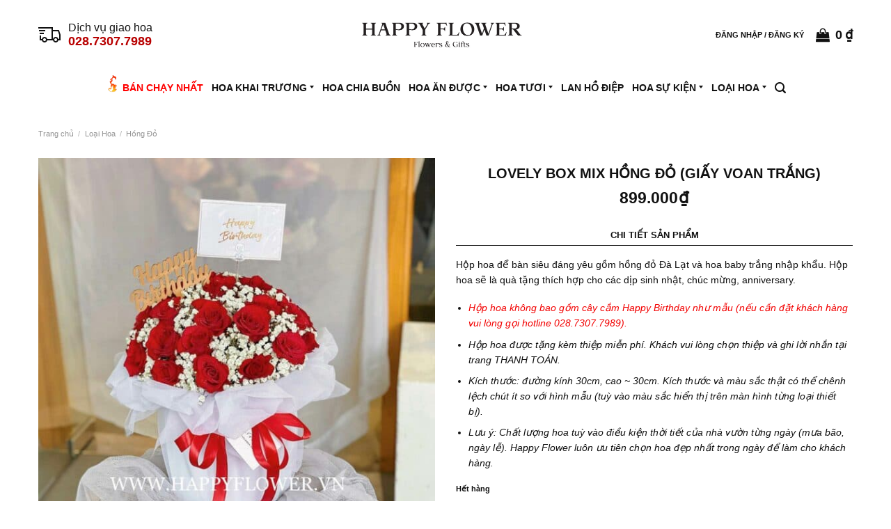

--- FILE ---
content_type: text/html; charset=UTF-8
request_url: https://happyflower.vn/lovely-box-mix-hong-do-giay-voan-trang/
body_size: 28311
content:
<!DOCTYPE html>
<!--[if IE 9 ]> <html lang="vi" class="ie9 loading-site no-js"> <![endif]-->
<!--[if IE 8 ]> <html lang="vi" class="ie8 loading-site no-js"> <![endif]-->
<!--[if (gte IE 9)|!(IE)]><!--><html lang="vi" class="loading-site no-js"> <!--<![endif]-->
<head>
	<meta charset="UTF-8" />
	<link rel="profile" href="http://gmpg.org/xfn/11" />

	<script type="rocketlazyloadscript">(function(html){html.className = html.className.replace(/\bno-js\b/,'js')})(document.documentElement);</script>
<title>LOVELY BOX MIX HỒNG ĐỎ (giấy voan trắng) | Happy Flower</title><style id="rocket-critical-css">@font-face{font-family:'fl-icons';font-display:swap;src:url(https://happyflower.vn/app/themes/flatsome/assets/css/icons/fl-icons.eot);src:url(https://happyflower.vn/app/themes/flatsome/assets/css/icons/fl-icons.eot#iefix) format("embedded-opentype"),url(https://happyflower.vn/app/themes/flatsome/assets/css/icons/fl-icons.woff2) format("woff2"),url(https://happyflower.vn/app/themes/flatsome/assets/css/icons/fl-icons.ttf) format("truetype"),url(https://happyflower.vn/app/themes/flatsome/assets/css/icons/fl-icons.woff) format("woff"),url(https://happyflower.vn/app/themes/flatsome/assets/css/icons/fl-icons.svg#fl-icons) format("svg")}.pum-container,.pum-content,.pum-content+.pum-close,.pum-overlay{background:0 0;border:none;bottom:auto;clear:none;float:none;font-family:inherit;font-size:medium;font-style:normal;font-weight:400;height:auto;left:auto;letter-spacing:normal;line-height:normal;max-height:none;max-width:none;min-height:0;min-width:0;overflow:visible;position:static;right:auto;text-align:left;text-decoration:none;text-indent:0;text-transform:none;top:auto;visibility:visible;white-space:normal;width:auto;z-index:auto}.pum-content{position:relative;z-index:1}.pum-overlay{position:fixed}.pum-overlay{height:100%;width:100%;top:0;left:0;right:0;bottom:0;z-index:1999999999;overflow:initial;display:none}.pum-overlay,.pum-overlay *,.pum-overlay :after,.pum-overlay :before,.pum-overlay:after,.pum-overlay:before{box-sizing:border-box}.pum-container{top:100px;position:absolute;margin-bottom:3em;z-index:1999999999}.pum-container.pum-responsive{left:50%;margin-left:-47.5%;width:95%;height:auto;overflow:visible}@media only screen and (min-width:1024px){.pum-container.pum-responsive.pum-responsive-medium{margin-left:-30%;width:60%}.pum-container.pum-responsive.pum-position-fixed{position:fixed}}@media only screen and (max-width:1024px){.pum-container.pum-responsive.pum-position-fixed{position:absolute}}.pum-container .pum-content>:last-child{margin-bottom:0}.pum-container .pum-content>:first-child{margin-top:0}.pum-container .pum-content+.pum-close{text-decoration:none;text-align:center;line-height:1;position:absolute;min-width:1em;z-index:2;background-color:transparent}.pum-theme-273,.pum-theme-default-theme{background-color:rgba(0,0,0,0.25)}.pum-theme-273 .pum-container,.pum-theme-default-theme .pum-container{padding:16px;border-radius:0px;border:2px solid #000000;box-shadow:0px 0px 0px 0px rgba(2,2,2,0.00);background-color:rgba(255,255,255,1.00)}.pum-theme-273 .pum-content,.pum-theme-default-theme .pum-content{color:#111111;font-family:inherit;font-weight:400}.pum-theme-273 .pum-content+.pum-close,.pum-theme-default-theme .pum-content+.pum-close{position:absolute;height:auto;width:auto;left:auto;right:8px;bottom:auto;top:8px;padding:0px;color:#111111;font-family:inherit;font-weight:400;font-size:12px;line-height:16px;border:1px none #ffffff;border-radius:0px;box-shadow:0px 0px 0px 0px rgba(2,2,2,0.00);text-shadow:0px 0px 0px rgba(0,0,0,0.00);background-color:rgba(0,0,0,0.00)}#pum-279{z-index:1999999999}html{font-family:sans-serif;-ms-text-size-adjust:100%;-webkit-text-size-adjust:100%}body{margin:0}figure,header,main,nav{display:block}a{background-color:transparent}strong{font-weight:inherit}strong{font-weight:bolder}img{border-style:none}button,input{font:inherit}button,input{overflow:visible}button{text-transform:none}button,html [type="button"],[type="submit"]{-webkit-appearance:button}button::-moz-focus-inner,input::-moz-focus-inner{border:0;padding:0}button:-moz-focusring,input:-moz-focusring{outline:1px dotted ButtonText}[type="search"]{-webkit-appearance:textfield}[type="search"]::-webkit-search-cancel-button,[type="search"]::-webkit-search-decoration{-webkit-appearance:none}*,*:before,*:after{-webkit-box-sizing:border-box;box-sizing:border-box}html{-webkit-box-sizing:border-box;box-sizing:border-box;background-attachment:fixed}body{color:#777;scroll-behavior:smooth;-webkit-font-smoothing:antialiased;-moz-osx-font-smoothing:grayscale}img{max-width:100%;height:auto;display:inline-block;vertical-align:middle}figure{margin:0}a,button,input{-ms-touch-action:manipulation;touch-action:manipulation}.col{position:relative;margin:0;padding:0 15px 30px;width:100%}.col-fit{-webkit-box-flex:1;-ms-flex:1;flex:1}@media screen and (max-width:849px){.col{padding-bottom:30px}}.small-columns-4>.col{max-width:25%;-ms-flex-preferred-size:25%;flex-basis:25%}@media screen and (min-width:850px){.large-6{max-width:50%;-ms-flex-preferred-size:50%;flex-basis:50%}}body,.container,.row{width:100%;margin-left:auto;margin-right:auto}.container{padding-left:15px;padding-right:15px}.container,.row{max-width:1080px}.row.row-small{max-width:1065px}.flex-row{-js-display:flex;display:-webkit-box;display:-ms-flexbox;display:flex;-webkit-box-orient:horizontal;-webkit-box-direction:normal;-ms-flex-flow:row nowrap;flex-flow:row nowrap;-webkit-box-align:center;-ms-flex-align:center;align-items:center;-webkit-box-pack:justify;-ms-flex-pack:justify;justify-content:space-between;width:100%}.text-center .flex-row{-webkit-box-pack:center;-ms-flex-pack:center;justify-content:center}.header .flex-row{height:100%}.flex-col{max-height:100%}.flex-grow{-webkit-box-flex:1;-ms-flex:1;flex:1;-ms-flex-negative:1;-ms-flex-preferred-size:auto!important}.flex-center{margin:0 auto}.flex-left{margin-right:auto}.flex-right{margin-left:auto}@media (max-width:849px){.medium-flex-wrap{-webkit-box-orient:vertical;-webkit-box-direction:normal;-ms-flex-flow:column wrap;flex-flow:column wrap}.medium-flex-wrap .flex-col{padding-top:5px;padding-bottom:5px;-webkit-box-flex:0;-ms-flex-positive:0;flex-grow:0;width:100%}}@media all and (-ms-high-contrast:none){.nav>li>a>i{top:-1px}}.row{width:100%;-js-display:flex;display:-webkit-box;display:-ms-flexbox;display:flex;-webkit-box-orient:horizontal;-webkit-box-direction:normal;-ms-flex-flow:row wrap;flex-flow:row wrap}.row .row:not(.row-collapse){padding-left:0;padding-right:0;margin-left:-15px;margin-right:-15px;width:auto}.row .row-small:not(.row-collapse){margin-left:-10px;margin-right:-10px;margin-bottom:0}.row-small>.col{padding:0 9.8px 19.6px;margin-bottom:0}.nav-dropdown{position:absolute;min-width:260px;max-height:0;z-index:9;padding:20px 0 20px;opacity:0;margin:0;color:#777;background-color:#fff;text-align:left;display:table;left:-99999px}.nav-dropdown:after{visibility:hidden;display:block;content:"";clear:both;height:0}.nav-dropdown li{display:block;margin:0;vertical-align:top}.nav-dropdown>li>a{width:auto;display:block;padding:10px 20px;line-height:1.3}.nav-dropdown>li:last-child:not(.nav-dropdown-col)>a{border-bottom:0!important}.nav-dropdown.dropdown-uppercase>li>a{text-transform:uppercase;font-size:.85em}.nav-dropdown-has-shadow .nav-dropdown{-webkit-box-shadow:1px 1px 15px rgba(0,0,0,0.15);box-shadow:1px 1px 15px rgba(0,0,0,0.15)}.nav-dropdown-has-border .nav-dropdown{border:2px solid #ddd}.nav,.nav ul:not(.nav-dropdown){margin:0;padding:0}.nav{width:100%;position:relative;display:inline-block;display:-webkit-box;display:-ms-flexbox;display:flex;-webkit-box-orient:horizontal;-webkit-box-direction:normal;-ms-flex-flow:row wrap;flex-flow:row wrap;-webkit-box-align:center;-ms-flex-align:center;align-items:center}.nav>li{display:inline-block;list-style:none;margin:0;padding:0;position:relative;margin:0 7px}.nav>li>a{padding:10px 0;display:inline-block;display:-webkit-inline-box;display:-ms-inline-flexbox;display:inline-flex;-ms-flex-wrap:wrap;flex-wrap:wrap;-webkit-box-align:center;-ms-flex-align:center;align-items:center}.nav-center{-webkit-box-pack:center;-ms-flex-pack:center;justify-content:center}.nav-left{-webkit-box-pack:start;-ms-flex-pack:start;justify-content:flex-start}.nav-right{-webkit-box-pack:end;-ms-flex-pack:end;justify-content:flex-end}.nav>li>a,.nav-dropdown>li>a{color:rgba(102,102,102,0.85)}.nav-dropdown>li>a{display:block}.nav>li.active>a,.nav-dropdown li.active>a{color:rgba(17,17,17,0.85)}.nav li:first-child{margin-left:0!important}.nav li:last-child{margin-right:0!important}.nav-uppercase>li>a{letter-spacing:.02em;text-transform:uppercase;font-weight:bolder}li.html form,li.html input{margin:0}.active>ul.sub-menu{display:block!important}.nav.nav-vertical{-webkit-box-orient:vertical;-webkit-box-direction:normal;-ms-flex-flow:column;flex-flow:column}.nav.nav-vertical li{list-style:none;margin:0;width:100%}.nav-vertical li li{font-size:1em;padding-left:.5em}.nav-vertical>li{display:-webkit-box;display:-ms-flexbox;display:flex;-webkit-box-orient:horizontal;-webkit-box-direction:normal;-ms-flex-flow:row wrap;flex-flow:row wrap;-webkit-box-align:center;-ms-flex-align:center;align-items:center}.nav-vertical>li ul{width:100%}.nav-vertical>li>ul>li a,.nav-vertical>li>a{display:-webkit-box;display:-ms-flexbox;display:flex;-webkit-box-align:center;-ms-flex-align:center;align-items:center;width:auto;-webkit-box-flex:1;-ms-flex-positive:1;flex-grow:1}.nav-vertical>li.html{padding-top:1em;padding-bottom:1em}.nav-vertical>li>ul li a{color:#666}.nav-vertical>li>ul{margin:0 0 2em;padding-left:1em}.nav .children{position:fixed;opacity:0;left:-99999px;-webkit-transform:translateX(-10px);-ms-transform:translateX(-10px);transform:translateX(-10px)}.nav-sidebar.nav-vertical>li+li{border-top:1px solid #ececec}.nav-vertical>li+li{border-top:1px solid #ececec}.badge-container{margin:30px 0 0 0}.button,button,input[type='submit']{position:relative;display:inline-block;background-color:transparent;text-transform:uppercase;font-size:.97em;letter-spacing:.03em;font-weight:bolder;text-align:center;color:currentColor;text-decoration:none;border:1px solid transparent;vertical-align:middle;border-radius:0;margin-top:0;margin-right:1em;text-shadow:none;line-height:2.4em;min-height:2.5em;padding:0 1.2em;max-width:100%;text-rendering:optimizeLegibility;-webkit-box-sizing:border-box;box-sizing:border-box}.button.is-outline{line-height:2.19em}.button,input[type='submit']{color:#fff;background-color:#446084;background-color:var(--primary-color);border-color:rgba(0,0,0,0.05)}.button.is-outline{border:2px solid currentColor;background-color:transparent}.dark .button{color:#fff}.is-outline{color:silver}input[type='submit'],input[type='submit'],.primary{background-color:#446084}.primary.is-outline{color:#446084}.secondary{background-color:#d26e4b}.text-center .button:first-of-type{margin-left:0!important}.text-center .button:last-of-type{margin-right:0!important}.flex-col button,.flex-col .button,.flex-col input{margin-bottom:0}.is-divider{height:3px;display:block;background-color:rgba(0,0,0,0.1);margin:1em 0 1em;width:100%;max-width:30px}.widget .is-divider{margin-top:.66em}form{margin-bottom:0}input[type='email'],input[type='search'],input[type='text']{-webkit-box-sizing:border-box;box-sizing:border-box;border:1px solid #ddd;padding:0 .75em;height:2.507em;font-size:.97em;border-radius:0;max-width:100%;width:100%;vertical-align:middle;background-color:#fff;color:#333;-webkit-box-shadow:inset 0 1px 2px rgba(0,0,0,0.1);box-shadow:inset 0 1px 2px rgba(0,0,0,0.1)}input[type='email'],input[type='search'],input[type='text']{-webkit-appearance:none;-moz-appearance:none;appearance:none}label{font-weight:bold;display:block;font-size:.9em;margin-bottom:0.4em}.form-flat input:not([type="submit"]){background-color:rgba(0,0,0,0.03);-webkit-box-shadow:none;box-shadow:none;border-color:rgba(0,0,0,0.09);color:currentColor!important;border-radius:99px}.form-flat button,.form-flat input{border-radius:99px}.form-flat .flex-row .flex-col{padding-right:4px}.dark .form-flat input:not([type="submit"]){background-color:rgba(255,255,255,0.2)!important;border-color:rgba(255,255,255,0.09);color:#FFF}.dark .form-flat input::-webkit-input-placeholder{color:#FFF}.form-flat .button.icon{color:currentColor!important;border-color:transparent!important;background-color:transparent!important;-webkit-box-shadow:none;box-shadow:none}i[class^="icon-"]{font-family:'fl-icons'!important;font-display:block;speak:none!important;margin:0;padding:0;display:inline-block;font-style:normal!important;font-weight:normal!important;font-variant:normal!important;text-transform:none!important;position:relative;line-height:1.2}button i,.button i{vertical-align:middle;top:-1.5px}.button.icon{margin-left:.12em;margin-right:.12em;min-width:2.5em;padding-left:.6em;padding-right:.6em;display:inline-block}.button.icon i{font-size:1.2em}.button.icon.circle{padding-left:0;padding-right:0}.button.icon.circle>i{margin:0 8px}.button.icon.circle>i:only-child{margin:0}.nav>li>a>i{vertical-align:middle;font-size:20px}.nav>li>a>span+i{margin-left:5px}.nav>li>a>i.icon-search{font-size:1.2em}.nav>li>a>i.icon-menu{font-size:1.9em}.nav>li.has-icon>a>i{min-width:1em}.has-dropdown .icon-angle-down{font-size:16px;margin-left:.2em;opacity:.6}[data-icon-label]{position:relative}[data-icon-label="0"]:after{display:none}[data-icon-label]:after{content:attr(data-icon-label);position:absolute;font-style:normal;font-family:Arial,Sans-serif!important;top:-10px;right:-10px;font-weight:bolder;background-color:#d26e4b;-webkit-box-shadow:1px 1px 3px 0px rgba(0,0,0,0.3);box-shadow:1px 1px 3px 0px rgba(0,0,0,0.3);font-size:11px;padding-left:2px;padding-right:2px;opacity:.9;line-height:17px;letter-spacing:-.5px;height:17px;min-width:17px;border-radius:99px;color:#fff;text-align:center;z-index:1}img{opacity:1}.image-tools{padding:10px;position:absolute}.image-tools a:last-child{margin-bottom:0}.image-tools a.button{display:block}.image-tools.bottom.left{padding-top:0;padding-right:0}.image-tools.top.right{padding-bottom:0;padding-left:0}@media only screen and (max-device-width:1024px){.image-tools{opacity:1!important;padding:5px}}.mfp-hide{display:none!important}.slider,.row-slider{position:relative;scrollbar-width:none}.slider:not(.flickity-enabled){white-space:nowrap;overflow-y:hidden;overflow-x:scroll;width:auto;-ms-overflow-style:-ms-autohiding-scrollbar}.slider::-webkit-scrollbar,.row-slider::-webkit-scrollbar{width:0px!important;height:0px!important}.row-slider:not(.flickity-enabled){display:block!important}.slider:not(.flickity-enabled)>*{display:inline-block!important;white-space:normal!important;vertical-align:top}.slider>div:not(.col){width:100%}label{color:#222}a{color:#334862;text-decoration:none}ul{list-style:disc}ul{margin-top:0;padding:0}ul ul{margin:1.5em 0 1.5em 3em}li{margin-bottom:.6em}.entry-summary ul li{margin-left:1.3em}.button,button,input{margin-bottom:1em}form,figure,p,ul{margin-bottom:1.3em}form p{margin-bottom:.5em}body{line-height:1.6}h1{color:#555;width:100%;margin-top:0;margin-bottom:.5em;text-rendering:optimizeSpeed}h1{font-size:1.7em;line-height:1.3}@media (max-width:549px){h1{font-size:1.4em}}p{margin-top:0}.is-normal{font-weight:normal}.is-larger{font-size:1.3em}.is-large{font-size:1.15em}.is-small{font-size:.8em}@media (max-width:549px){.is-larger{font-size:1.2em}.is-large{font-size:1em}}.nav>li>a{font-size:.8em}.nav>li.html{font-size:.85em}.container:after,.row:after{content:"";display:table;clear:both}@media (max-width:549px){.hide-for-small{display:none!important}}@media (min-width:850px){.show-for-medium{display:none!important}}@media (max-width:849px){.hide-for-medium{display:none!important}.medium-text-center{text-align:center!important;width:100%!important;float:none!important}}.full-width{width:100%!important;max-width:100%!important;padding-left:0!important;padding-right:0!important;display:block}.mb-0{margin-bottom:0!important}.mb-half{margin-bottom:15px}.text-left{text-align:left}.text-center{text-align:center}.text-center>div{margin-left:auto;margin-right:auto}.relative{position:relative!important}.absolute{position:absolute!important}.top{top:0}.right{right:0}.left{left:0}.bottom{bottom:0}.fill{position:absolute;top:0;left:0;height:100%;right:0;bottom:0;padding:0!important;margin:0!important}.circle{border-radius:999px!important;-o-object-fit:cover;object-fit:cover}.z-1{z-index:21}.z-3{z-index:23}.z-top{z-index:9995}.no-scrollbar{-ms-overflow-style:-ms-autohiding-scrollbar;scrollbar-width:none}.no-scrollbar::-webkit-scrollbar{width:0px!important;height:0px!important}.screen-reader-text{clip:rect(1px,1px,1px,1px);position:absolute!important;height:1px;width:1px;overflow:hidden}.show-on-hover{opacity:0;-webkit-filter:blur(0);filter:blur(0)}.button.tooltip{opacity:1}.dark{color:#f1f1f1}.dark label{color:#fff}html{overflow-x:hidden}@media (max-width:849px){body{overflow-x:hidden}}#wrapper,#main{background-color:#fff;position:relative}.header,.header-wrapper{width:100%;z-index:30;position:relative;background-size:cover;background-position:50% 0}.header-bg-color{background-color:rgba(255,255,255,0.9)}.header-bottom{display:-webkit-box;display:-ms-flexbox;display:flex;-webkit-box-align:center;-ms-flex-align:center;align-items:center;-ms-flex-wrap:no-wrap;flex-wrap:no-wrap}.header-bg-image,.header-bg-color{background-position:50% 0}.header-main{z-index:10;position:relative}.header-bottom{z-index:9;position:relative;min-height:35px}@media (max-width:849px){.header-main li.html.custom{display:none}}.breadcrumbs{color:#222;font-weight:bold;letter-spacing:0;padding:0}.breadcrumbs .divider{position:relative;top:0;opacity:.35;margin:0 .3em;font-weight:300}.breadcrumbs a{color:rgba(102,102,102,0.7);font-weight:normal}.breadcrumbs a:first-of-type{margin-left:0}html{background-color:#5b5b5b}.logo{line-height:1;margin:0}.logo a{text-decoration:none;display:block;color:#446084;font-size:32px;text-transform:uppercase;font-weight:bolder;margin:0}.logo img{display:block;width:auto}.header-logo-dark{display:none!important}.logo-center .flex-left{-webkit-box-ordinal-group:2;-ms-flex-order:1;order:1;-webkit-box-flex:1;-ms-flex:1 1 0px;flex:1 1 0}.logo-center .logo{-webkit-box-ordinal-group:3;-ms-flex-order:2;order:2;text-align:center;margin:0 30px}.logo-center .logo img{margin:0 auto}.logo-center .flex-right{-webkit-box-ordinal-group:4;-ms-flex-order:3;order:3;-webkit-box-flex:1;-ms-flex:1 1 0px;flex:1 1 0}@media screen and (max-width:849px){.header-inner .nav{-ms-flex-wrap:nowrap;flex-wrap:nowrap}.medium-logo-center .flex-left{-webkit-box-ordinal-group:2;-ms-flex-order:1;order:1;-webkit-box-flex:1;-ms-flex:1 1 0px;flex:1 1 0}.medium-logo-center .logo{-webkit-box-ordinal-group:3;-ms-flex-order:2;order:2;text-align:center;margin:0 15px}.medium-logo-center .logo img{margin:0 auto}.medium-logo-center .flex-right{-webkit-box-flex:1;-ms-flex:1 1 0px;flex:1 1 0;-webkit-box-ordinal-group:4;-ms-flex-order:3;order:3}}.page-title{position:relative}.page-title-inner{position:relative;padding-top:20px;min-height:60px}.sidebar-menu .search-form{display:block!important}.searchform-wrapper form{margin-bottom:0}.sidebar-menu .search-form{padding:5px 0;width:100%}.searchform{position:relative}.searchform .button.icon{margin:0}.searchform .button.icon i{font-size:1.2em}.searchform-wrapper{width:100%}.searchform-wrapper.form-flat .flex-col:last-of-type{margin-left:-2.9em}#search-lightbox{font-size:1.5em;margin:0 auto;max-width:600px}.icon-menu:before{content:"\e800"}.icon-shopping-bag:before{content:"\e90a"}.icon-angle-down:before{content:"\f107"}.icon-twitter:before{content:"\e001"}.icon-envelop:before{content:"\e003"}.icon-facebook:before{content:"\e002"}.icon-search:before{content:"\e012"}.icon-expand:before{content:"\e015"}.social-icons{display:inline-block;vertical-align:middle;font-size:.85em;color:#999}.social-icons i{min-width:1em}.woocommerce-product-gallery figure{margin:0}.price{line-height:1}.product-info .price{font-size:1.5em;margin:.5em 0;font-weight:bolder}.price-wrapper .price{display:block}span.amount{white-space:nowrap;color:#111;font-weight:bold}.header-cart-title span.amount{color:currentColor}.product-main{padding:40px 0}.page-title:not(.featured-title)+main .product-main{padding-top:15px}.product-info{padding-top:10px}.product-summary .woocommerce-Price-currencySymbol{font-size:.75em;vertical-align:top;margin-top:.05em}.product_meta{font-size:.8em;margin-bottom:1em}.product_meta>span{display:block;border-top:1px dotted #ddd;padding:5px 0}.product-info p.stock{margin-bottom:1em;line-height:1.3;font-size:.8em;font-weight:bold}.product-gallery,.product-thumbnails .col{padding-bottom:0!important}.product-thumbnails img,.product-gallery-slider img{width:100%}.product-thumbnails{padding-top:0}.product-thumbnails a{overflow:hidden;display:block;border:1px solid transparent;background-color:#FFF;-webkit-transform:translateY(0);-ms-transform:translateY(0);transform:translateY(0)}.product-thumbnails .is-nav-selected a{border-color:rgba(0,0,0,0.2)}.product-thumbnails img{margin-bottom:-5px;opacity:0.5;-webkit-backface-visibility:hidden;backface-visibility:hidden}.product-thumbnails .is-nav-selected a img{border-color:rgba(0,0,0,0.3);-webkit-transform:translateY(-5px);-ms-transform:translateY(-5px);transform:translateY(-5px);opacity:1}body{font-family:Arial,BlinkMacSystemFont,-apple-system,'Segoe UI',Ubuntu,'Helvetica Neue',sans-serif!important;font-size:14px!important}.container,.row{max-width:1200px!important}.widget_text .is-divider,.widget .is-divider{display:none}.is-divider{display:none}.nav-sidebar .header-hotline,.header-nav .header-hotline{line-height:1.2}.nav-sidebar .hotline-img,.header-nav .hotline-img{display:inline-block}.nav-sidebar .hotline-img img,.header-nav .hotline-img img{margin:initial;float:left}.nav-sidebar .hotline-content,.header-nav .hotline-content{display:inline-block;padding-left:8px}.nav-sidebar .hotline-content span,.header-nav .hotline-content span{display:block}.nav-sidebar .hotline-content .hotline-title,.header-nav .hotline-content .hotline-title{font-size:16px}.nav-sidebar .hotline-content .hotline-phone,.header-nav .hotline-content .hotline-phone{font-size:18px;font-weight:bold;color:#b80000}.header-nav .header-cart-link{flex-direction:row-reverse}.header-cart-link .icon-shopping-bag{margin-right:8px}@media only screen and (max-width:760px){.header-cart-link .icon-shopping-bag{margin-right:0}}[data-icon-label]:after{top:-2px;right:-6px}.cart-price{font-size:16px}.cart-price .woocommerce-Price-currencySymbol{margin-left:4px}.nav-uppercase>li>a{letter-spacing:0;font-weight:bold}.has-dropdown .icon-angle-down::before{content:initial}.has-dropdown .icon-angle-down{margin-top:-2px;margin-left:4px;padding-left:initial;width:0;height:0;border-left:3px solid transparent;border-right:3px solid transparent;border-top:4px solid #111111;opacity:1}.nav-dropdown{padding:10px 0}.nav>li{margin:0px 6px}.nav>li>a,.nav-dropdown>li>a{color:#111111}.header:not(.transparent) .header-bottom-nav.nav>li>a{font-size:14px}.nav-dropdown-has-border .nav-dropdown{border:1px solid #111111}.nav-dropdown.dropdown-uppercase>li>a{font-size:1em}.badge-container{margin:-5px 0 0 0}.product-info .product-title{font-weight:600;font-size:1.4em}.product-title{font-weight:500;font-size:1em;margin-bottom:0.4em!important}span.amount{font-size:1.1em}.product-summary .woocommerce-Price-currencySymbol{font-size:1em;vertical-align:initial;margin-left:1px}.product-info .product-title{text-transform:uppercase;font-weight:600}.product-info .product-title,.product-info .price{text-align:center}.product-info .title{border-bottom:1px solid #000;font-weight:700;text-align:center;padding:4px 0;margin:18px 0 16px 0;font-size:0.9em}.customer-notice{color:#dc0000;padding:5px;margin-bottom:15px;border:1px dashed;text-align:center}.customer-notice.hint{color:#111111;border-color:#c39b59;background:#fff7ea;text-align:left;padding-top:10px;padding-bottom:0}.customer-notice.hint ul{padding:10px 10px 0 30px}.popmake-content .customer-notice.hint{font-size:0.8em}.highlight.menu-item a{color:#ba0000!important;background:url('/app/themes/core/img/hotjar.svg') no-repeat left center;padding-left:24px!important}.fb-chat,.fb-chat-mobile{position:fixed;bottom:0;right:0;margin-right:2rem;margin-bottom:2rem;width:4rem;height:4rem;z-index:9999;animation:incomingcall 4s ease infinite;border-radius:50%;padding:2px 2px}.fb-chat-mobile{display:none}@media only screen and (max-width:760px){.fb-chat{display:none}.fb-chat-mobile{display:block}}@keyframes incomingcall{0%{transform:scale(1)}15%{box-shadow:0 0 0 5px rgba(180,180,180,0.4)}25%{box-shadow:0 0 0 10px rgba(180,180,180,0.4),0 0 0 20px rgba(180,180,180,0.2)}25%{box-shadow:0 0 0 15px rgba(180,180,180,0.4),0 0 0 30px rgba(180,180,180,0.2)}}</style>
<meta name="viewport" content="width=device-width, initial-scale=1, maximum-scale=1" /><meta property="product:price:amount" content="899000" />
<meta property="product:price:currency" content="VND" />
<meta name="dc.title" content="LOVELY BOX MIX HỒNG ĐỎ (giấy voan trắng) | Happy Flower" />
<meta name="dc.description" content="Hộp hoa để bàn siêu đáng yêu gồm hồng đỏ Đà Lạt và hoa baby trắng nhập khẩu. Hộp hoa sẽ là quà tặng thích hợp cho các dịp sinh nhật, chúc mừng, anniversary. Hộp hoa không bao gồm cây cắm Happy Birthday như mẫu (nếu cần đặt khách hàng&hellip;" />
<meta name="dc.relation" content="https://happyflower.vn/lovely-box-mix-hong-do-giay-voan-trang/" />
<meta name="dc.source" content="https://happyflower.vn/" />
<meta name="dc.language" content="vi" />
<meta name="description" content="Hộp hoa để bàn siêu đáng yêu gồm hồng đỏ Đà Lạt và hoa baby trắng nhập khẩu. Hộp hoa sẽ là quà tặng thích hợp cho các dịp sinh nhật, chúc mừng, anniversary. Hộp hoa không bao gồm cây cắm Happy Birthday như mẫu (nếu cần đặt khách hàng&hellip;" />
<meta name="thumbnail" content="https://happyflower.vn/app/uploads/2021/05/LovelyBox_HongDo_mixBaby-150x150.jpg" />
<meta name="robots" content="index, follow" />
<meta name="googlebot" content="index, follow, max-snippet:-1, max-image-preview:large, max-video-preview:-1" />
<meta name="bingbot" content="index, follow, max-snippet:-1, max-image-preview:large, max-video-preview:-1" />
<link rel="canonical" href="https://happyflower.vn/lovely-box-mix-hong-do-giay-voan-trang/" />
<meta name="author" content="Admin">
<meta property="og:url" content="https://happyflower.vn/lovely-box-mix-hong-do-giay-voan-trang/" />
<meta property="og:site_name" content="Happy Flower" />
<meta property="og:locale" content="vi" />
<meta property="og:type" content="product" />
<meta property="article:author" content="https://www.facebook.com/hoatuoi.happyflower" />
<meta property="article:publisher" content="https://www.facebook.com/hoatuoi.happyflower" />
<meta property="og:title" content="LOVELY BOX MIX HỒNG ĐỎ (giấy voan trắng) | Happy Flower" />
<meta property="og:description" content="Hộp hoa để bàn siêu đáng yêu gồm hồng đỏ Đà Lạt và hoa baby trắng nhập khẩu. Hộp hoa sẽ là quà tặng thích hợp cho các dịp sinh nhật, chúc mừng, anniversary. Hộp hoa không bao gồm cây cắm Happy Birthday như mẫu (nếu cần đặt khách hàng&hellip;" />
<meta property="og:image" content="https://happyflower.vn/app/uploads/2021/05/LovelyBox_HongDo_mixBaby.jpg" />
<meta property="og:image:secure_url" content="https://happyflower.vn/app/uploads/2021/05/LovelyBox_HongDo_mixBaby.jpg" />
<meta property="og:image:width" content="1200" />
<meta property="og:image:height" content="1200" />
<meta property="og:image:alt" content="lovelybox hongdo mixbaby" />
<meta property="fb:pages" content="144421019494087" />
<meta property="fb:app_id" content="514226179138504" />
<meta name="twitter:card" content="summary" />
<meta name="twitter:title" content="LOVELY BOX MIX HỒNG ĐỎ (giấy voan trắng) | Happy Flower" />
<meta name="twitter:description" content="Hộp hoa để bàn siêu đáng yêu gồm hồng đỏ Đà Lạt và hoa baby trắng nhập khẩu. Hộp hoa sẽ là quà tặng thích hợp cho các dịp sinh nhật, chúc mừng, anniversary. Hộp hoa không bao gồm cây cắm Happy Birthday như mẫu (nếu cần đặt khách hàng&hellip;" />
<meta name="twitter:image" content="https://happyflower.vn/app/uploads/2021/05/LovelyBox_HongDo_mixBaby-1024x1024.jpg" />
        <script type="application/ld+json">
            {"@context":"https:\/\/schema.org","@type":"Organization","name":"Happy Flower","url":"https:\/\/happyflower.vn","logo":"https:\/\/happyflower.vn\/tin-tuc\/app\/uploads\/2021\/04\/publisher_img.jpg","sameAs":["https:\/\/www.facebook.com\/hoatuoi.happyflower","https:\/\/www.instagram.com\/happyflowervn","https:\/\/www.youtube.com\/channel\/UCYFgF3maYzP0JqeNTza8wrw"],"contactPoint":[{"@type":"ContactPoint","telephone":"+842873077989","contactType":"customer support"}]}        </script>
                <script type="application/ld+json">{"@context":"https:\/\/schema.org","@type":"BreadcrumbList","itemListElement":[{"@type":"ListItem","position":1,"name":"Trang ch\u1ee7","item":"https:\/\/happyflower.vn"},{"@type":"ListItem","position":2,"name":"Shop","item":"https:\/\/happyflower.vn\/shop\/"},{"@type":"ListItem","position":3,"name":"LOVELY BOX MIX H\u1ed2NG \u0110\u1ece (gi\u1ea5y voan tr\u1eafng)","item":"https:\/\/happyflower.vn\/lovely-box-mix-hong-do-giay-voan-trang\/"}]}</script>
<link rel='preload'   href='https://happyflower.vn/app/plugins/fundiin/css/fundiin.css?ver=5.8' data-rocket-async="style" as="style" onload="this.onload=null;this.rel='stylesheet'" type='text/css' media='all' />
<style id='woocommerce-inline-inline-css' type='text/css'>
.woocommerce form .form-row .required { visibility: visible; }
</style>
<link rel='preload'   href='https://happyflower.vn/app/themes/flatsome/assets/css/flatsome.css?ver=3.14.2' data-rocket-async="style" as="style" onload="this.onload=null;this.rel='stylesheet'" type='text/css' media='all' />
<style id='flatsome-main-inline-css' type='text/css'>
@font-face {
				font-family: "fl-icons";
				font-display: block;
				src: url(https://happyflower.vn/app/themes/flatsome/assets/css/icons/fl-icons.eot?v=3.14.2);
				src:
					url(https://happyflower.vn/app/themes/flatsome/assets/css/icons/fl-icons.eot#iefix?v=3.14.2) format("embedded-opentype"),
					url(https://happyflower.vn/app/themes/flatsome/assets/css/icons/fl-icons.woff2?v=3.14.2) format("woff2"),
					url(https://happyflower.vn/app/themes/flatsome/assets/css/icons/fl-icons.ttf?v=3.14.2) format("truetype"),
					url(https://happyflower.vn/app/themes/flatsome/assets/css/icons/fl-icons.woff?v=3.14.2) format("woff"),
					url(https://happyflower.vn/app/themes/flatsome/assets/css/icons/fl-icons.svg?v=3.14.2#fl-icons) format("svg");
			}
</style>
<link rel='preload'   href='https://happyflower.vn/app/themes/flatsome/assets/css/flatsome-shop.css?ver=3.14.2' data-rocket-async="style" as="style" onload="this.onload=null;this.rel='stylesheet'" type='text/css' media='all' />
<link rel='preload'   href='https://happyflower.vn/app/themes/core/style.css?ver=2.0' data-rocket-async="style" as="style" onload="this.onload=null;this.rel='stylesheet'" type='text/css' media='all' />
<script type="rocketlazyloadscript" data-rocket-type='text/javascript' src='https://happyflower.vn/wp-includes/js/jquery/jquery.min.js?ver=3.6.0' id='jquery-core-js'></script>
<script type="rocketlazyloadscript" data-rocket-type='text/javascript' src='https://happyflower.vn/wp-includes/js/jquery/jquery-migrate.min.js?ver=3.3.2' id='jquery-migrate-js' defer></script>
<script type="rocketlazyloadscript" data-rocket-type='text/javascript' src='https://happyflower.vn/app/plugins/fundiin/js/fundiin.js?ver=5.8' id='fundiin-js-js' defer></script>
<link rel="https://api.w.org/" href="https://happyflower.vn/wp-json/" /><link rel="alternate" type="application/json" href="https://happyflower.vn/wp-json/wp/v2/product/27222" /><!--[if IE]><link rel="stylesheet" type="text/css" href="https://happyflower.vn/app/themes/flatsome/assets/css/ie-fallback.css"><script src="//cdnjs.cloudflare.com/ajax/libs/html5shiv/3.6.1/html5shiv.js"></script><script>var head = document.getElementsByTagName('head')[0],style = document.createElement('style');style.type = 'text/css';style.styleSheet.cssText = ':before,:after{content:none !important';head.appendChild(style);setTimeout(function(){head.removeChild(style);}, 0);</script><script src="https://happyflower.vn/app/themes/flatsome/assets/libs/ie-flexibility.js"></script><![endif]--><script type="rocketlazyloadscript" data-minify="1" defer src="https://happyflower.vn/app/cache/min/1/site/js/341.js?ver=1766980750"></script> 	<noscript><style>.woocommerce-product-gallery{ opacity: 1 !important; }</style></noscript>
	<style>.breadcrumb {list-style: none;margin:0}.breadcrumb li {margin:0;display:inline;position:relative}.breadcrumb li::after{content:'  /  '}.breadcrumb li:last-child::after{display:none}</style><link rel="icon" href="https://happyflower.vn/app/uploads/2021/04/cropped-favicon-100x100.png" sizes="32x32" />
<link rel="icon" href="https://happyflower.vn/app/uploads/2021/04/cropped-favicon-300x300.png" sizes="192x192" />
<link rel="apple-touch-icon" href="https://happyflower.vn/app/uploads/2021/04/cropped-favicon-300x300.png" />
<meta name="msapplication-TileImage" content="https://happyflower.vn/app/uploads/2021/04/cropped-favicon-300x300.png" />
<style id="custom-css" type="text/css">:root {--primary-color: #111111;}.full-width .ubermenu-nav, .container, .row{max-width: 1170px}.row.row-collapse{max-width: 1140px}.row.row-small{max-width: 1162.5px}.row.row-large{max-width: 1200px}.sticky-add-to-cart--active, #wrapper,#main,#main.dark{background-color: #ffffff}.header-main{height: 100px}#logo img{max-height: 100px}#logo{width:260px;}#logo img{padding:10px 0;}#logo a{max-width:250px;}.header-bottom{min-height: 32px}.header-top{min-height: 46px}.transparent .header-main{height: 30px}.transparent #logo img{max-height: 30px}.has-transparent + .page-title:first-of-type,.has-transparent + #main > .page-title,.has-transparent + #main > div > .page-title,.has-transparent + #main .page-header-wrapper:first-of-type .page-title{padding-top: 80px;}.header.show-on-scroll,.stuck .header-main{height:32px!important}.stuck #logo img{max-height: 32px!important}.search-form{ width: 100%;}.header-bg-color, .header-wrapper {background-color: #ffffff}.header-bottom {background-color: #ffffff}.stuck .header-main .nav > li > a{line-height: 32px }.header-bottom-nav > li > a{line-height: 32px }@media (max-width: 549px) {.header-main{height: 60px}#logo img{max-height: 60px}}.nav-dropdown-has-arrow.nav-dropdown-has-border li.has-dropdown:before{border-bottom-color: #111111;}.nav .nav-dropdown{border-color: #111111 }.nav-dropdown{font-size:100%}.nav-dropdown-has-arrow li.has-dropdown:after{border-bottom-color: #ffffff;}.nav .nav-dropdown{background-color: #ffffff}/* Color */.accordion-title.active, .has-icon-bg .icon .icon-inner,.logo a, .primary.is-underline, .primary.is-link, .badge-outline .badge-inner, .nav-outline > li.active> a,.nav-outline >li.active > a, .cart-icon strong,[data-color='primary'], .is-outline.primary{color: #111111;}/* Color !important */[data-text-color="primary"]{color: #111111!important;}/* Background Color */[data-text-bg="primary"]{background-color: #111111;}/* Background */.scroll-to-bullets a,.featured-title, .label-new.menu-item > a:after, .nav-pagination > li > .current,.nav-pagination > li > span:hover,.nav-pagination > li > a:hover,.has-hover:hover .badge-outline .badge-inner,button[type="submit"], .button.wc-forward:not(.checkout):not(.checkout-button), .button.submit-button, .button.primary:not(.is-outline),.featured-table .title,.is-outline:hover, .has-icon:hover .icon-label,.nav-dropdown-bold .nav-column li > a:hover, .nav-dropdown.nav-dropdown-bold > li > a:hover, .nav-dropdown-bold.dark .nav-column li > a:hover, .nav-dropdown.nav-dropdown-bold.dark > li > a:hover, .is-outline:hover, .tagcloud a:hover,.grid-tools a, input[type='submit']:not(.is-form), .box-badge:hover .box-text, input.button.alt,.nav-box > li > a:hover,.nav-box > li.active > a,.nav-pills > li.active > a ,.current-dropdown .cart-icon strong, .cart-icon:hover strong, .nav-line-bottom > li > a:before, .nav-line-grow > li > a:before, .nav-line > li > a:before,.banner, .header-top, .slider-nav-circle .flickity-prev-next-button:hover svg, .slider-nav-circle .flickity-prev-next-button:hover .arrow, .primary.is-outline:hover, .button.primary:not(.is-outline), input[type='submit'].primary, input[type='submit'].primary, input[type='reset'].button, input[type='button'].primary, .badge-inner{background-color: #111111;}/* Border */.nav-vertical.nav-tabs > li.active > a,.scroll-to-bullets a.active,.nav-pagination > li > .current,.nav-pagination > li > span:hover,.nav-pagination > li > a:hover,.has-hover:hover .badge-outline .badge-inner,.accordion-title.active,.featured-table,.is-outline:hover, .tagcloud a:hover,blockquote, .has-border, .cart-icon strong:after,.cart-icon strong,.blockUI:before, .processing:before,.loading-spin, .slider-nav-circle .flickity-prev-next-button:hover svg, .slider-nav-circle .flickity-prev-next-button:hover .arrow, .primary.is-outline:hover{border-color: #111111}.nav-tabs > li.active > a{border-top-color: #111111}.widget_shopping_cart_content .blockUI.blockOverlay:before { border-left-color: #111111 }.woocommerce-checkout-review-order .blockUI.blockOverlay:before { border-left-color: #111111 }/* Fill */.slider .flickity-prev-next-button:hover svg,.slider .flickity-prev-next-button:hover .arrow{fill: #111111;}/* Background Color */[data-icon-label]:after, .secondary.is-underline:hover,.secondary.is-outline:hover,.icon-label,.button.secondary:not(.is-outline),.button.alt:not(.is-outline), .badge-inner.on-sale, .button.checkout, .single_add_to_cart_button, .current .breadcrumb-step{ background-color:#b27431; }[data-text-bg="secondary"]{background-color: #b27431;}/* Color */.secondary.is-underline,.secondary.is-link, .secondary.is-outline,.stars a.active, .star-rating:before, .woocommerce-page .star-rating:before,.star-rating span:before, .color-secondary{color: #b27431}/* Color !important */[data-text-color="secondary"]{color: #b27431!important;}/* Border */.secondary.is-outline:hover{border-color:#b27431}.success.is-underline:hover,.success.is-outline:hover,.success{background-color: #5c9400}.success-color, .success.is-link, .success.is-outline{color: #5c9400;}.success-border{border-color: #5c9400!important;}/* Color !important */[data-text-color="success"]{color: #5c9400!important;}/* Background Color */[data-text-bg="success"]{background-color: #5c9400;}.alert.is-underline:hover,.alert.is-outline:hover,.alert{background-color: #ba0000}.alert.is-link, .alert.is-outline, .color-alert{color: #ba0000;}/* Color !important */[data-text-color="alert"]{color: #ba0000!important;}/* Background Color */[data-text-bg="alert"]{background-color: #ba0000;}body{font-size: 100%;}@media screen and (max-width: 549px){body{font-size: 100%;}}body{color: #111111}h1,h2,h3,h4,h5,h6,.heading-font{color: #111111;}.breadcrumbs{text-transform: none;}.header:not(.transparent) .header-bottom-nav.nav > li > a{color: #111111;}.header:not(.transparent) .header-bottom-nav.nav > li > a:hover,.header:not(.transparent) .header-bottom-nav.nav > li.active > a,.header:not(.transparent) .header-bottom-nav.nav > li.current > a,.header:not(.transparent) .header-bottom-nav.nav > li > a.active,.header:not(.transparent) .header-bottom-nav.nav > li > a.current{color: #111111;}.header-bottom-nav.nav-line-bottom > li > a:before,.header-bottom-nav.nav-line-grow > li > a:before,.header-bottom-nav.nav-line > li > a:before,.header-bottom-nav.nav-box > li > a:hover,.header-bottom-nav.nav-box > li.active > a,.header-bottom-nav.nav-pills > li > a:hover,.header-bottom-nav.nav-pills > li.active > a{color:#FFF!important;background-color: #111111;}a{color: #111111;}a:hover{color: #111111;}.tagcloud a:hover{border-color: #111111;background-color: #111111;}.widget a{color: #111111;}.widget a:hover{color: #111111;}.widget .tagcloud a:hover{border-color: #111111; background-color: #111111;}.is-divider{background-color: #333333;}.shop-page-title.featured-title .title-overlay{background-color: #ececec;}.has-equal-box-heights .box-image {padding-top: 100%;}.badge-inner.on-sale{background-color: #fdf0e2}@media screen and (min-width: 550px){.products .box-vertical .box-image{min-width: 300px!important;width: 300px!important;}}.absolute-footer, html{background-color: #ffffff}.page-title-small + main .product-container > .row{padding-top:0;}button[name='update_cart'] { display: none; }.label-new.menu-item > a:after{content:"New";}.label-hot.menu-item > a:after{content:"Hot";}.label-sale.menu-item > a:after{content:"Sale";}.label-popular.menu-item > a:after{content:"Popular";}</style>
<!-- Google Tag Manager -->
<script type="rocketlazyloadscript">(function(w,d,s,l,i){w[l]=w[l]||[];w[l].push({'gtm.start':
new Date().getTime(),event:'gtm.js'});var f=d.getElementsByTagName(s)[0],
j=d.createElement(s),dl=l!='dataLayer'?'&l='+l:'';j.async=true;j.src=
'https://www.googletagmanager.com/gtm.js?id='+i+dl;f.parentNode.insertBefore(j,f);
})(window,document,'script','dataLayer','GTM-PS3QWV6');</script>
<!-- End Google Tag Manager --><style type="text/css">#wpadminbar, #wpadminbar .menupop .ab-sub-wrapper, .ab-sub-secondary, #wpadminbar .quicklinks .menupop ul.ab-sub-secondary,#wpadminbar .quicklinks .menupop ul.ab-sub-secondary .ab-submenu {background:#1d2327}#wpadminbar a.ab-item, #wpadminbar>#wp-toolbar span.ab-label, #wpadminbar>#wp-toolbar span.noticon, #wpadminbar .ab-icon:before,#wpadminbar .ab-item:before {color:#f0f0f1}#wpadminbar .quicklinks .menupop ul li a, #wpadminbar .quicklinks .menupop ul li a strong, #wpadminbar .quicklinks .menupop.hover ul li a,#wpadminbar.nojs .quicklinks .menupop:hover ul li a {color:#f0f0f1; font-size:13px !important }#wpadminbar:not(.mobile)>#wp-toolbar a:focus span.ab-label,#wpadminbar:not(.mobile)>#wp-toolbar li:hover span.ab-label,#wpadminbar>#wp-toolbar li.hover span.ab-label, #wpadminbar.mobile .quicklinks .hover .ab-icon:before,#wpadminbar.mobile .quicklinks .hover .ab-item:before, #wpadminbar .quicklinks .menupop .ab-sub-secondary>li .ab-item:focus a,#wpadminbar .quicklinks .menupop .ab-sub-secondary>li>a:hover {color:#ffffff}#wpadminbar .quicklinks .ab-sub-wrapper .menupop.hover>a,#wpadminbar .quicklinks .menupop ul li a:focus,#wpadminbar .quicklinks .menupop ul li a:focus strong,#wpadminbar .quicklinks .menupop ul li a:hover,#wpadminbar .quicklinks .menupop ul li a:hover strong,#wpadminbar .quicklinks .menupop.hover ul li a:focus,#wpadminbar .quicklinks .menupop.hover ul li a:hover,#wpadminbar li #adminbarsearch.adminbar-focused:before,#wpadminbar li .ab-item:focus:before,#wpadminbar li a:focus .ab-icon:before,#wpadminbar li.hover .ab-icon:before,#wpadminbar li.hover .ab-item:before,#wpadminbar li:hover #adminbarsearch:before,#wpadminbar li:hover .ab-icon:before,#wpadminbar li:hover .ab-item:before,#wpadminbar.nojs .quicklinks .menupop:hover ul li a:focus,#wpadminbar.nojs .quicklinks .menupop:hover ul li a:hover, #wpadminbar .quicklinks .ab-sub-wrapper .menupop.hover>a .blavatar,#wpadminbar .quicklinks li a:focus .blavatar,#wpadminbar .quicklinks li a:hover .blavatar{color:#ffffff}#wpadminbar .menupop .ab-sub-wrapper, #wpadminbar .shortlink-input {background:#474747}#wpadminbar .ab-submenu .ab-item, #wpadminbar .quicklinks .menupop ul.ab-submenu li a,#wpadminbar .quicklinks .menupop ul.ab-submenu li a.ab-item {color:#f0f0f1}#wpadminbar .ab-submenu .ab-item:hover, #wpadminbar .quicklinks .menupop ul.ab-submenu li a:hover,#wpadminbar .quicklinks .menupop ul.ab-submenu li a.ab-item:hover {color:#ffffff}.quicklinks li.wpshapere_site_title a{ outline:none; border:none;}.quicklinks li.wpshapere_site_title {width:180px !important;}.quicklinks li.wpshapere_site_title a{outline:none; border:none;}.quicklinks li.wpshapere_site_title a, .quicklinks li.wpshapere_site_title a:hover, .quicklinks li.wpshapere_site_title a:focus {background-size:contain!important;}#adminmenuwrap{-webkit-box-shadow:0px 4px 16px 0px rgba(0,0,0,0.3);-moz-box-shadow:0px 4px 16px 0px rgba(0,0,0,0.3);box-shadow:0px 4px 16px 0px rgba(0,0,0,0.3);}ul#adminmenu a.wp-has-current-submenu:after, ul#adminmenu>li.current>a.current:after{border-right-color:transparent;}#wpadminbar * .ab-sub-wrapper {transition:all 280ms cubic-bezier(.4,0,.2,1) !important;}#wp-toolbar > ul > li > .ab-sub-wrapper {-webkit-transform:scale(.25,0);transform:scale(.25,0);-webkit-transition:all 280ms cubic-bezier(.4,0,.2,1);transition:all 280ms cubic-bezier(.4,0,.2,1);-webkit-transform-origin:50% 0 !important;transform-origin:50% 0 !important;display:block !important;opacity:0 !important;}#wp-toolbar > ul > li.hover > .ab-sub-wrapper {-webkit-transform:scale(1,1);transform:scale(1,1);opacity:1 !important;}#wp-toolbar > ul > li > .ab-sub-wrapper:before {position:absolute;top:-8px;left:20%;content:"";display:block;border:6px solid transparent;border-bottom-color:transparent;border-bottom-color:#474747;transition:all 0.2s ease-in-out;-moz-transition:all 0.2s ease-in-out;-webkit-transition:all 0.2s ease-in-out;}#wp-toolbar > ul > li.hover > .ab-sub-wrapper:before {top:-12px;}#wp-toolbar > ul > li#wp-admin-bar-my-account > .ab-sub-wrapper:before{left:60%}#wpadminbar .ab-top-menu>li.hover>.ab-item,#wpadminbar.nojq .quicklinks .ab-top-menu>li>.ab-item:focus,#wpadminbar:not(.mobile) .ab-top-menu>li:hover>.ab-item,#wpadminbar:not(.mobile) .ab-top-menu>li>.ab-item:focus{background:#1d2327; color:#f0f0f1}</style><noscript><style id="rocket-lazyload-nojs-css">.rll-youtube-player, [data-lazy-src]{display:none !important;}</style></noscript><script type="rocketlazyloadscript">
/*! loadCSS rel=preload polyfill. [c]2017 Filament Group, Inc. MIT License */
(function(w){"use strict";if(!w.loadCSS){w.loadCSS=function(){}}
var rp=loadCSS.relpreload={};rp.support=(function(){var ret;try{ret=w.document.createElement("link").relList.supports("preload")}catch(e){ret=!1}
return function(){return ret}})();rp.bindMediaToggle=function(link){var finalMedia=link.media||"all";function enableStylesheet(){link.media=finalMedia}
if(link.addEventListener){link.addEventListener("load",enableStylesheet)}else if(link.attachEvent){link.attachEvent("onload",enableStylesheet)}
setTimeout(function(){link.rel="stylesheet";link.media="only x"});setTimeout(enableStylesheet,3000)};rp.poly=function(){if(rp.support()){return}
var links=w.document.getElementsByTagName("link");for(var i=0;i<links.length;i++){var link=links[i];if(link.rel==="preload"&&link.getAttribute("as")==="style"&&!link.getAttribute("data-loadcss")){link.setAttribute("data-loadcss",!0);rp.bindMediaToggle(link)}}};if(!rp.support()){rp.poly();var run=w.setInterval(rp.poly,500);if(w.addEventListener){w.addEventListener("load",function(){rp.poly();w.clearInterval(run)})}else if(w.attachEvent){w.attachEvent("onload",function(){rp.poly();w.clearInterval(run)})}}
if(typeof exports!=="undefined"){exports.loadCSS=loadCSS}
else{w.loadCSS=loadCSS}}(typeof global!=="undefined"?global:this))
</script></head>

<body class="product-template-default single single-product postid-27222 theme-flatsome woocommerce woocommerce-page woocommerce-no-js full-width lightbox nav-dropdown-has-shadow nav-dropdown-has-border has-lightbox">


<!-- Google Tag Manager (noscript) -->
<noscript><iframe src="https://www.googletagmanager.com/ns.html?id=GTM-PS3QWV6"
height="0" width="0" style="display:none;visibility:hidden"></iframe></noscript>
<!-- End Google Tag Manager (noscript) -->
<a class="skip-link screen-reader-text" href="#main">Skip to content</a>

<div id="wrapper">

	
	<header id="header" class="header ">
		<div class="header-wrapper">
			<div id="masthead" class="header-main show-logo-center hide-for-sticky">
      <div class="header-inner flex-row container logo-center medium-logo-center" role="navigation">

          <!-- Logo -->
          <div id="logo" class="flex-col logo">
            <!-- Header logo -->
<a href="https://happyflower.vn/" title="Happy Flower - Hoa ăn được số 1 Việt Nam" rel="home">
    <img width="260" height="100" src="data:image/svg+xml,%3Csvg%20xmlns='http://www.w3.org/2000/svg'%20viewBox='0%200%20260%20100'%3E%3C/svg%3E" class="header_logo header-logo" alt="Happy Flower" data-lazy-src="https://happyflower.vn/app/uploads/2023/09/happyflower_logo_2023.jpg"/><noscript><img width="260" height="100" src="https://happyflower.vn/app/uploads/2023/09/happyflower_logo_2023.jpg" class="header_logo header-logo" alt="Happy Flower"/></noscript><img  width="260" height="100" src="data:image/svg+xml,%3Csvg%20xmlns='http://www.w3.org/2000/svg'%20viewBox='0%200%20260%20100'%3E%3C/svg%3E" class="header-logo-dark" alt="Happy Flower" data-lazy-src="https://happyflower.vn/app/uploads/2023/09/happyflower_logo_2023.jpg"/><noscript><img  width="260" height="100" src="https://happyflower.vn/app/uploads/2023/09/happyflower_logo_2023.jpg" class="header-logo-dark" alt="Happy Flower"/></noscript></a>
          </div>

          <!-- Mobile Left Elements -->
          <div class="flex-col show-for-medium flex-left">
            <ul class="mobile-nav nav nav-left ">
              <li class="nav-icon has-icon">
  		<a href="#" data-open="#main-menu" data-pos="left" data-bg="main-menu-overlay" data-color="" class="is-small" aria-label="Menu" aria-controls="main-menu" aria-expanded="false">
		
		  <i class="icon-menu" ></i>
		  		</a>
	</li>            </ul>
          </div>

          <!-- Left Elements -->
          <div class="flex-col hide-for-medium flex-left
            ">
            <ul class="header-nav header-nav-main nav nav-left  nav-uppercase" >
              <li class="html custom html_topbar_left"><div class="header-hotline">
                <a href="tel:+842873077989">
                    <span class="hotline-img"><img src="data:image/svg+xml,%3Csvg%20xmlns='http://www.w3.org/2000/svg'%20viewBox='0%200%2032%2032'%3E%3C/svg%3E" width="32" height="32" alt="Dịch vụ giao hoa" data-lazy-src="/tin-tuc/app/themes/happyflowervn/img/shipping-fast-solid.svg"><noscript><img src="/tin-tuc/app/themes/happyflowervn/img/shipping-fast-solid.svg" width="32" height="32" alt="Dịch vụ giao hoa"></noscript></span>
                    <div class="hotline-content">
                        <span class="hotline-title">Dịch vụ giao hoa</span>
                        <span class="hotline-phone">028.7307.7989</span>
                    </div>
                </a>
            </div></li>            </ul>
          </div>

          <!-- Right Elements -->
          <div class="flex-col hide-for-medium flex-right">
            <ul class="header-nav header-nav-main nav nav-right  nav-uppercase">
              <li class="account-item has-icon
    "
>

<a href="https://happyflower.vn/my-account/"
    class="nav-top-link nav-top-not-logged-in is-small"
    data-open="#login-form-popup"  >
    <span>
    Đăng nhập     / Đăng ký  </span>
  
</a>



</li>
<li class="cart-item has-icon">

<a href="https://happyflower.vn/cart/" title="Giỏ hàng" class="header-cart-link is-small">


<span class="header-cart-title">
          <span class="cart-price"><span class="woocommerce-Price-amount amount"><bdi>0<span class="woocommerce-Price-currencySymbol">&#8363;</span></bdi></span></span>
  </span>

    <i class="icon-shopping-bag"
    data-icon-label="0">
  </i>
  </a>


</li>
            </ul>
          </div>

          <!-- Mobile Right Elements -->
          <div class="flex-col show-for-medium flex-right">
            <ul class="mobile-nav nav nav-right ">
              <li class="cart-item has-icon">

      <a href="https://happyflower.vn/cart/" title="Giỏ hàng" class="header-cart-link is-small">
  
    <i class="icon-shopping-bag"
    data-icon-label="0">
  </i>
  </a>

</li>
            </ul>
          </div>

      </div>
     
      </div><div id="wide-nav" class="header-bottom wide-nav hide-for-sticky flex-has-center hide-for-medium">
    <div class="flex-row container">

            
                        <div class="flex-col hide-for-medium flex-center">
                <ul class="nav header-nav header-bottom-nav nav-center  nav-uppercase">
                    <li id="menu-item-65906" class="highlight menu-item menu-item-type-taxonomy menu-item-object-product_cat menu-item-65906 menu-item-design-default"><a href="https://happyflower.vn/ban-chay-nhat/" class="nav-top-link">Bán chạy nhất</a></li>
<li id="menu-item-44434" class="menu-item menu-item-type-taxonomy menu-item-object-product_cat menu-item-has-children menu-item-44434 menu-item-design-default has-dropdown"><a href="https://happyflower.vn/hoa-su-kien/hoa-khai-truong/" class="nav-top-link">Hoa Khai Trương<i class="icon-angle-down" ></i></a>
<ul class="sub-menu nav-dropdown nav-dropdown-simple dropdown-uppercase">
	<li id="menu-item-44436" class="menu-item menu-item-type-taxonomy menu-item-object-product_cat menu-item-44436"><a href="https://happyflower.vn/hoa-su-kien/hoa-khai-truong/ke-hoa-cao/">Kệ Hoa Cao</a></li>
	<li id="menu-item-44437" class="menu-item menu-item-type-taxonomy menu-item-object-product_cat menu-item-44437"><a href="https://happyflower.vn/hoa-su-kien/hoa-khai-truong/ke-hoa-de-ban/">Kệ Hoa Để Bàn</a></li>
	<li id="menu-item-44438" class="menu-item menu-item-type-taxonomy menu-item-object-product_cat menu-item-44438"><a href="https://happyflower.vn/hoa-su-kien/hoa-khai-truong/hop-hoa-de-ban/">Hộp Hoa Để Bàn</a></li>
	<li id="menu-item-44439" class="menu-item menu-item-type-taxonomy menu-item-object-product_cat menu-item-44439"><a href="https://happyflower.vn/hoa-su-kien/hoa-khai-truong/gio-hoa/">Giỏ Hoa</a></li>
	<li id="menu-item-44440" class="menu-item menu-item-type-taxonomy menu-item-object-product_cat menu-item-44440"><a href="https://happyflower.vn/hoa-su-kien/hoa-khai-truong/binh-hoa/">Bình Hoa</a></li>
</ul>
</li>
<li id="menu-item-66275" class="menu-item menu-item-type-taxonomy menu-item-object-product_cat menu-item-66275 menu-item-design-default"><a href="https://happyflower.vn/hoa-su-kien/hoa-chia-buon/" class="nav-top-link">Hoa Chia Buồn</a></li>
<li id="menu-item-44441" class="menu-item menu-item-type-taxonomy menu-item-object-product_cat menu-item-has-children menu-item-44441 menu-item-design-default has-dropdown"><a href="https://happyflower.vn/hoa-an-duoc/" class="nav-top-link">Hoa Ăn Được<i class="icon-angle-down" ></i></a>
<ul class="sub-menu nav-dropdown nav-dropdown-simple dropdown-uppercase">
	<li id="menu-item-44442" class="menu-item menu-item-type-taxonomy menu-item-object-product_cat menu-item-44442"><a href="https://happyflower.vn/hoa-an-duoc/hoa-dau-tay/">Hoa Dâu Tây</a></li>
	<li id="menu-item-44443" class="menu-item menu-item-type-taxonomy menu-item-object-product_cat menu-item-44443"><a href="https://happyflower.vn/hoa-an-duoc/hoa-cherry/">Hoa Cherry</a></li>
	<li id="menu-item-44444" class="menu-item menu-item-type-taxonomy menu-item-object-product_cat menu-item-44444"><a href="https://happyflower.vn/hoa-an-duoc/hoa-chocolate/">Hoa Chocolate</a></li>
	<li id="menu-item-44445" class="menu-item menu-item-type-taxonomy menu-item-object-product_cat menu-item-44445"><a href="https://happyflower.vn/hoa-an-duoc/hoa-snack-banh-keo/">Hoa Snack Bánh Kẹo</a></li>
	<li id="menu-item-44446" class="menu-item menu-item-type-taxonomy menu-item-object-product_cat menu-item-44446"><a href="https://happyflower.vn/hoa-an-duoc/hoa-an-duoc-khac/">Hoa Ăn Được Khác</a></li>
</ul>
</li>
<li id="menu-item-44447" class="menu-item menu-item-type-taxonomy menu-item-object-product_cat current-product-ancestor current-menu-parent current-product-parent menu-item-has-children menu-item-44447 active menu-item-design-default has-dropdown"><a href="https://happyflower.vn/hoa-tuoi/" class="nav-top-link">Hoa Tươi<i class="icon-angle-down" ></i></a>
<ul class="sub-menu nav-dropdown nav-dropdown-simple dropdown-uppercase">
	<li id="menu-item-44448" class="menu-item menu-item-type-taxonomy menu-item-object-product_cat menu-item-44448"><a href="https://happyflower.vn/hoa-tuoi/bo-hoa/">Bó hoa</a></li>
	<li id="menu-item-44449" class="menu-item menu-item-type-taxonomy menu-item-object-product_cat menu-item-44449"><a href="https://happyflower.vn/hoa-tuoi/gio-hoa-binh-hoa/">Giỏ Hoa / Bình Hoa</a></li>
	<li id="menu-item-44450" class="menu-item menu-item-type-taxonomy menu-item-object-product_cat current-product-ancestor current-menu-parent current-product-parent menu-item-44450 active"><a href="https://happyflower.vn/hoa-tuoi/hop-hoa/">Hộp Hoa</a></li>
	<li id="menu-item-44451" class="menu-item menu-item-type-taxonomy menu-item-object-product_cat menu-item-44451"><a href="https://happyflower.vn/hoa-tuoi/ke-hoa-lang-hoa/">Kệ Hoa / Lẵng Hoa</a></li>
	<li id="menu-item-44452" class="menu-item menu-item-type-taxonomy menu-item-object-product_cat menu-item-44452"><a href="https://happyflower.vn/hoa-tuoi/hoa-messenger/">Hoa Messenger</a></li>
</ul>
</li>
<li id="menu-item-59573" class="menu-item menu-item-type-taxonomy menu-item-object-product_cat menu-item-59573 menu-item-design-default"><a href="https://happyflower.vn/loai-hoa/lan-ho-diep/" class="nav-top-link">Lan Hồ Điệp</a></li>
<li id="menu-item-44453" class="menu-item menu-item-type-taxonomy menu-item-object-product_cat current-product-ancestor current-menu-parent current-product-parent menu-item-has-children menu-item-44453 active menu-item-design-default has-dropdown"><a href="https://happyflower.vn/hoa-su-kien/" class="nav-top-link">Hoa Sự Kiện<i class="icon-angle-down" ></i></a>
<ul class="sub-menu nav-dropdown nav-dropdown-simple dropdown-uppercase">
	<li id="menu-item-44454" class="menu-item menu-item-type-taxonomy menu-item-object-product_cat current-product-ancestor current-menu-parent current-product-parent menu-item-44454 active"><a href="https://happyflower.vn/hoa-su-kien/hoa-sinh-nhat/">Hoa Sinh Nhật</a></li>
	<li id="menu-item-44456" class="menu-item menu-item-type-taxonomy menu-item-object-product_cat menu-item-44456"><a href="https://happyflower.vn/hoa-su-kien/hoa-chuc-mung/">Hoa Chúc Mừng</a></li>
	<li id="menu-item-44457" class="menu-item menu-item-type-taxonomy menu-item-object-product_cat menu-item-44457"><a href="https://happyflower.vn/hoa-su-kien/hoa-tot-nghiep/">Hoa Tốt Nghiệp</a></li>
	<li id="menu-item-44455" class="menu-item menu-item-type-taxonomy menu-item-object-product_cat current-product-ancestor current-menu-parent current-product-parent menu-item-44455 active"><a href="https://happyflower.vn/hoa-su-kien/hoa-anniversary/">Hoa Anniversary</a></li>
	<li id="menu-item-44458" class="menu-item menu-item-type-taxonomy menu-item-object-product_cat menu-item-44458"><a href="https://happyflower.vn/hoa-su-kien/hoa-cuoi/">Hoa Cưới</a></li>
	<li id="menu-item-44459" class="menu-item menu-item-type-taxonomy menu-item-object-product_cat menu-item-44459"><a href="https://happyflower.vn/hoa-su-kien/hoa-chia-buon/">Hoa Chia Buồn</a></li>
</ul>
</li>
<li id="menu-item-46027" class="menu-item menu-item-type-taxonomy menu-item-object-product_cat current-product-ancestor current-menu-parent current-product-parent menu-item-has-children menu-item-46027 active menu-item-design-default has-dropdown"><a href="https://happyflower.vn/loai-hoa/" class="nav-top-link">Loại Hoa<i class="icon-angle-down" ></i></a>
<ul class="sub-menu nav-dropdown nav-dropdown-simple dropdown-uppercase">
	<li id="menu-item-46028" class="menu-item menu-item-type-taxonomy menu-item-object-product_cat menu-item-46028"><a href="https://happyflower.vn/loai-hoa/hoa-tulip/">Hoa Tulip</a></li>
	<li id="menu-item-46029" class="menu-item menu-item-type-taxonomy menu-item-object-product_cat current-product-ancestor current-menu-parent current-product-parent menu-item-46029 active"><a href="https://happyflower.vn/loai-hoa/hong-do/">Hồng Đỏ</a></li>
	<li id="menu-item-57279" class="menu-item menu-item-type-taxonomy menu-item-object-product_cat menu-item-57279"><a href="https://happyflower.vn/loai-hoa/baby/">Hoa Baby</a></li>
	<li id="menu-item-46030" class="menu-item menu-item-type-taxonomy menu-item-object-product_cat menu-item-46030"><a href="https://happyflower.vn/loai-hoa/hong-juliet/">Hồng Juliet</a></li>
	<li id="menu-item-46031" class="menu-item menu-item-type-taxonomy menu-item-object-product_cat menu-item-46031"><a href="https://happyflower.vn/loai-hoa/hong-mau-khac/">Hồng Màu Khác</a></li>
	<li id="menu-item-46032" class="menu-item menu-item-type-taxonomy menu-item-object-product_cat menu-item-46032"><a href="https://happyflower.vn/loai-hoa/huong-duong/">Hướng Dương</a></li>
	<li id="menu-item-46033" class="menu-item menu-item-type-taxonomy menu-item-object-product_cat menu-item-46033"><a href="https://happyflower.vn/loai-hoa/lan-ho-diep/">Lan Hồ Điệp</a></li>
	<li id="menu-item-57280" class="menu-item menu-item-type-taxonomy menu-item-object-product_cat menu-item-57280"><a href="https://happyflower.vn/loai-hoa/hoa-sap/">Hoa Sáp</a></li>
</ul>
</li>
<li class="header-search header-search-lightbox has-icon">
			<a href="#search-lightbox" aria-label="Tìm kiếm" data-open="#search-lightbox" data-focus="input.search-field"
		class="is-small">
		<i class="icon-search" style="font-size:16px;"></i></a>
			
	<div id="search-lightbox" class="mfp-hide dark text-center">
		<div class="searchform-wrapper ux-search-box relative form-flat is-large"><form role="search" method="get" class="searchform" action="https://happyflower.vn/">
	<div class="flex-row relative">
						<div class="flex-col flex-grow">
			<label class="screen-reader-text" for="woocommerce-product-search-field-0">Tìm kiếm:</label>
			<input type="search" id="woocommerce-product-search-field-0" class="search-field mb-0" placeholder="Bạn muốn tìm hoa gì?" value="" name="s" />
			<input type="hidden" name="post_type" value="product" />
					</div>
		<div class="flex-col">
			<button type="submit" value="Tìm kiếm" class="ux-search-submit submit-button secondary button icon mb-0" aria-label="Submit">
				<i class="icon-search" ></i>			</button>
		</div>
	</div>
	<div class="live-search-results text-left z-top"></div>
</form>
</div>	</div>
</li>
                </ul>
            </div>
            
            
            
    </div>
</div>

<div class="header-bg-container fill"><div class="header-bg-image fill"></div><div class="header-bg-color fill"></div></div>		</div>
	</header>

	<div class="page-title shop-page-title product-page-title">
	<div class="page-title-inner flex-row medium-flex-wrap container">
	  <div class="flex-col flex-grow medium-text-center">
	  		<div class="is-small">
	<nav class="woocommerce-breadcrumb breadcrumbs "><a href="https://happyflower.vn">Trang chủ</a> <span class="divider">&#47;</span> <a href="https://happyflower.vn/loai-hoa/">Loại Hoa</a> <span class="divider">&#47;</span> <a href="https://happyflower.vn/loai-hoa/hong-do/">Hồng Đỏ</a></nav></div>
	  </div>
	  
	   <div class="flex-col medium-text-center">
		   		   </div>
	</div>
</div>

	<main id="main" class="">

	<div class="shop-container">
		
			<div class="container">
	<div class="woocommerce-notices-wrapper"></div></div>
<div id="product-27222" class="product type-product post-27222 status-publish first outofstock product_cat-hoa-anniversary product_cat-hoa-sinh-nhat product_cat-hoa-su-kien product_cat-hoa-tuoi product_cat-hong-do product_cat-hop-hoa product_cat-loai-hoa has-post-thumbnail shipping-taxable purchasable product-type-simple">
	
<div class="product-container">
  <div class="product-main">
    <div class="row content-row mb-0">

    	<div class="product-gallery large-6 col">
    	
<div class="product-images relative mb-half has-hover woocommerce-product-gallery woocommerce-product-gallery--with-images woocommerce-product-gallery--columns-4 images" data-columns="4">

  
<div class="badge-container absolute left top z-1">
		</div>
  <div class="image-tools absolute top show-on-hover right z-3">
      </div>

  <figure class="woocommerce-product-gallery__wrapper product-gallery-slider slider slider-nav-small mb-half"
        data-flickity-options='{
                "cellAlign": "center",
                "wrapAround": true,
                "autoPlay": false,
                "prevNextButtons":true,
                "adaptiveHeight": true,
                "imagesLoaded": true,
                "lazyLoad": 1,
                "dragThreshold" : 15,
                "pageDots": false,
                "rightToLeft": false       }'>
    <div data-thumb="https://happyflower.vn/app/uploads/2021/05/LovelyBox_HongDo_mixBaby-100x100.jpg" class="woocommerce-product-gallery__image slide first"><a href="https://happyflower.vn/app/uploads/2021/05/LovelyBox_HongDo_mixBaby.jpg"><img width="600" height="600" src="https://happyflower.vn/app/uploads/2021/05/LovelyBox_HongDo_mixBaby-600x600.jpg" class="wp-post-image skip-lazy" alt="lovelybox hongdo mixbaby" title="hộp-hoa-hồng-đỏ-hoa-sinh-nhật" data-caption="" data-src="https://happyflower.vn/app/uploads/2021/05/LovelyBox_HongDo_mixBaby.jpg" data-large_image="https://happyflower.vn/app/uploads/2021/05/LovelyBox_HongDo_mixBaby.jpg" data-large_image_width="1200" data-large_image_height="1200" srcset="https://happyflower.vn/app/uploads/2021/05/LovelyBox_HongDo_mixBaby-600x600.jpg 600w, https://happyflower.vn/app/uploads/2021/05/LovelyBox_HongDo_mixBaby-300x300.jpg 300w, https://happyflower.vn/app/uploads/2021/05/LovelyBox_HongDo_mixBaby-1024x1024.jpg 1024w, https://happyflower.vn/app/uploads/2021/05/LovelyBox_HongDo_mixBaby-150x150.jpg 150w, https://happyflower.vn/app/uploads/2021/05/LovelyBox_HongDo_mixBaby-768x768.jpg 768w, https://happyflower.vn/app/uploads/2021/05/LovelyBox_HongDo_mixBaby-100x100.jpg 100w, https://happyflower.vn/app/uploads/2021/05/LovelyBox_HongDo_mixBaby.jpg 1200w" sizes="(max-width: 600px) 100vw, 600px" /></a></div><div data-thumb="https://happyflower.vn/app/uploads/2021/05/LovelyBox_HongDo_mixBaby-100x100.jpg" class="woocommerce-product-gallery__image slide"><a href="https://happyflower.vn/app/uploads/2021/05/LovelyBox_HongDo_mixBaby.jpg"><img width="600" height="600" src="https://happyflower.vn/app/uploads/2021/05/LovelyBox_HongDo_mixBaby-600x600.jpg" class="skip-lazy" alt="lovelybox hongdo mixbaby" title="hộp-hoa-hồng-đỏ-hoa-sinh-nhật" data-caption="" data-src="https://happyflower.vn/app/uploads/2021/05/LovelyBox_HongDo_mixBaby.jpg" data-large_image="https://happyflower.vn/app/uploads/2021/05/LovelyBox_HongDo_mixBaby.jpg" data-large_image_width="1200" data-large_image_height="1200" srcset="https://happyflower.vn/app/uploads/2021/05/LovelyBox_HongDo_mixBaby-600x600.jpg 600w, https://happyflower.vn/app/uploads/2021/05/LovelyBox_HongDo_mixBaby-300x300.jpg 300w, https://happyflower.vn/app/uploads/2021/05/LovelyBox_HongDo_mixBaby-1024x1024.jpg 1024w, https://happyflower.vn/app/uploads/2021/05/LovelyBox_HongDo_mixBaby-150x150.jpg 150w, https://happyflower.vn/app/uploads/2021/05/LovelyBox_HongDo_mixBaby-768x768.jpg 768w, https://happyflower.vn/app/uploads/2021/05/LovelyBox_HongDo_mixBaby-100x100.jpg 100w, https://happyflower.vn/app/uploads/2021/05/LovelyBox_HongDo_mixBaby.jpg 1200w" sizes="(max-width: 600px) 100vw, 600px" /></a></div><div data-thumb="https://happyflower.vn/app/uploads/2019/10/Thiep_1008_WEB-100x100.jpg" class="woocommerce-product-gallery__image slide"><a href="https://happyflower.vn/app/uploads/2019/10/Thiep_1008_WEB.jpg"><img width="600" height="600" src="https://happyflower.vn/app/uploads/2019/10/Thiep_1008_WEB-600x600.jpg" class="skip-lazy" alt="Thiệp website" title="Thiệp website" data-caption="" data-src="https://happyflower.vn/app/uploads/2019/10/Thiep_1008_WEB.jpg" data-large_image="https://happyflower.vn/app/uploads/2019/10/Thiep_1008_WEB.jpg" data-large_image_width="1080" data-large_image_height="1080" srcset="https://happyflower.vn/app/uploads/2019/10/Thiep_1008_WEB-600x600.jpg 600w, https://happyflower.vn/app/uploads/2019/10/Thiep_1008_WEB-300x300.jpg 300w, https://happyflower.vn/app/uploads/2019/10/Thiep_1008_WEB-1024x1024.jpg 1024w, https://happyflower.vn/app/uploads/2019/10/Thiep_1008_WEB-150x150.jpg 150w, https://happyflower.vn/app/uploads/2019/10/Thiep_1008_WEB-768x768.jpg 768w, https://happyflower.vn/app/uploads/2019/10/Thiep_1008_WEB-100x100.jpg 100w, https://happyflower.vn/app/uploads/2019/10/Thiep_1008_WEB.jpg 1080w" sizes="(max-width: 600px) 100vw, 600px" /></a></div>  </figure>

  <div class="image-tools absolute bottom left z-3">
        <a href="#product-zoom" class="zoom-button button is-outline circle icon tooltip hide-for-small" title="Zoom">
      <i class="icon-expand" ></i>    </a>
   </div>
</div>

	<div class="product-thumbnails thumbnails slider-no-arrows slider row row-small row-slider slider-nav-small small-columns-4"
		data-flickity-options='{
			"cellAlign": "left",
			"wrapAround": false,
			"autoPlay": false,
			"prevNextButtons": true,
			"asNavFor": ".product-gallery-slider",
			"percentPosition": true,
			"imagesLoaded": true,
			"pageDots": false,
			"rightToLeft": false,
			"contain": true
		}'>
					<div class="col is-nav-selected first">
				<a>
					<img src="data:image/svg+xml,%3Csvg%20xmlns='http://www.w3.org/2000/svg'%20viewBox='0%200%20300%20300'%3E%3C/svg%3E" alt="lovelybox hongdo mixbaby" width="300" height="300" class="attachment-woocommerce_thumbnail" data-lazy-src="https://happyflower.vn/app/uploads/2021/05/LovelyBox_HongDo_mixBaby-300x300.jpg" /><noscript><img src="https://happyflower.vn/app/uploads/2021/05/LovelyBox_HongDo_mixBaby-300x300.jpg" alt="lovelybox hongdo mixbaby" width="300" height="300" class="attachment-woocommerce_thumbnail" /></noscript>				</a>
			</div>
			<div class="col"><a><img src="data:image/svg+xml,%3Csvg%20xmlns='http://www.w3.org/2000/svg'%20viewBox='0%200%20300%20300'%3E%3C/svg%3E" alt="lovelybox hongdo mixbaby" width="300" height="300"  class="attachment-woocommerce_thumbnail" data-lazy-src="https://happyflower.vn/app/uploads/2021/05/LovelyBox_HongDo_mixBaby-300x300.jpg" /><noscript><img src="https://happyflower.vn/app/uploads/2021/05/LovelyBox_HongDo_mixBaby-300x300.jpg" alt="lovelybox hongdo mixbaby" width="300" height="300"  class="attachment-woocommerce_thumbnail" /></noscript></a></div><div class="col"><a><img src="data:image/svg+xml,%3Csvg%20xmlns='http://www.w3.org/2000/svg'%20viewBox='0%200%20300%20300'%3E%3C/svg%3E" alt="Thiệp website" width="300" height="300"  class="attachment-woocommerce_thumbnail" data-lazy-src="https://happyflower.vn/app/uploads/2019/10/Thiep_1008_WEB-300x300.jpg" /><noscript><img src="https://happyflower.vn/app/uploads/2019/10/Thiep_1008_WEB-300x300.jpg" alt="Thiệp website" width="300" height="300"  class="attachment-woocommerce_thumbnail" /></noscript></a></div>	</div>
	    	</div>

    	<div class="product-info summary col-fit col entry-summary product-summary text-left form-minimal">

    		<h1 class="product-title product_title entry-title">
	LOVELY BOX MIX HỒNG ĐỎ (giấy voan trắng)</h1>

<div class="price-wrapper">
	<p class="price product-page-price price-not-in-stock">
  <span class="woocommerce-Price-amount amount"><bdi>899.000<span class="woocommerce-Price-currencySymbol">&#8363;</span></bdi></span></p>
</div>
<div id="script-general-container" style="display: flex;flex-direction: column;align-items: center;"></div><script type="rocketlazyloadscript" data-rocket-type="application/javascript">let price = 899000; </script><script type="rocketlazyloadscript" data-minify="1" data-rocket-type="application/javascript" 
                    crossorigin="anonymous" 
                    src="https://happyflower.vn/app/cache/min/1/merchants/productdetailjs/FD8425373874.js?ver=1766980755" defer>
            </script><div class="title">CHI TIẾT SẢN PHẨM</div>
<div class="product-short-description">
	<p class="p1">Hộp hoa để bàn siêu đáng yêu gồm hồng đỏ Đà Lạt và hoa baby trắng nhập khẩu. Hộp hoa sẽ là quà tặng thích hợp cho các dịp sinh nhật, chúc mừng, anniversary.</p>
<ul class="ul1">
<li class="li1"><i><span style="color: #f20000;">Hộp hoa không bao gồm cây cắm Happy Birthday như mẫu (nếu cần đặt khách hàng vui lòng gọi hotline 028.7307.7989).</span></i></li>
<li class="li1"><i>Hộp hoa được tặng kèm thiệp miễn phí. Khách vui lòng chọn thiệp và ghi lời nhắn tại trang THANH TOÁN.</i></li>
<li class="li1"><i>Kích thước: đường kính 30cm, cao ~ 30cm. Kích thước và màu sắc thật có thể chênh lệch chút ít so với hình mẫu (tuỳ vào màu sắc hiển thị trên màn hình từng loại thiết bị).</i></li>
<li class="li1"><i>Lưu ý: Chất lượng hoa tuỳ vào điều kiện thời tiết của nhà vườn từng ngày (mưa bão, ngày lễ). Happy Flower luôn ưu tiên chọn hoa đẹp nhất trong ngày để làm cho khách hàng.</i></li>
</ul>
</div>
 <p class="stock out-of-stock">Hết hàng</p>
<div style="text-align: center; margin-bottom: 20px;"><a class="button primary is-outline" target="_self" style="padding: 10px 20px; margin: 10px;" href="tel:028.7307.7989">Gọi đặt hàng / tư vấn: 028.7307.7989</a></div><div class="product_meta">

	
	
	<span class="posted_in">Danh mục: <a href="https://happyflower.vn/hoa-su-kien/hoa-anniversary/" rel="tag">Hoa Anniversary</a>, <a href="https://happyflower.vn/hoa-su-kien/hoa-sinh-nhat/" rel="tag">Hoa Sinh Nhật</a>, <a href="https://happyflower.vn/hoa-su-kien/" rel="tag">Hoa Sự Kiện</a>, <a href="https://happyflower.vn/hoa-tuoi/" rel="tag">Hoa Tươi</a>, <a href="https://happyflower.vn/loai-hoa/hong-do/" rel="tag">Hồng Đỏ</a>, <a href="https://happyflower.vn/hoa-tuoi/hop-hoa/" rel="tag">Hộp Hoa</a>, <a href="https://happyflower.vn/loai-hoa/" rel="tag">Loại Hoa</a></span>
	
	
</div>
<div class="social-icons share-icons share-row relative" ><a href="https://www.facebook.com/sharer.php?u=https://happyflower.vn/lovely-box-mix-hong-do-giay-voan-trang/" data-label="Facebook" onclick="window.open(this.href,this.title,'width=500,height=500,top=300px,left=300px');  return false;" rel="noopener noreferrer nofollow" target="_blank" class="icon button circle is-outline tooltip facebook" title="Share on Facebook" aria-label="Share on Facebook"><i class="icon-facebook" ></i></a><a href="https://twitter.com/share?url=https://happyflower.vn/lovely-box-mix-hong-do-giay-voan-trang/" onclick="window.open(this.href,this.title,'width=500,height=500,top=300px,left=300px');  return false;" rel="noopener noreferrer nofollow" target="_blank" class="icon button circle is-outline tooltip twitter" title="Share on Twitter" aria-label="Share on Twitter"><i class="icon-twitter" ></i></a><a href="mailto:enteryour@addresshere.com?subject=LOVELY%20BOX%20MIX%20H%E1%BB%92NG%20%C4%90%E1%BB%8E%20%28gi%E1%BA%A5y%20voan%20tr%E1%BA%AFng%29&amp;body=Check%20this%20out:%20https://happyflower.vn/lovely-box-mix-hong-do-giay-voan-trang/" rel="nofollow" class="icon button circle is-outline tooltip email" title="Email to a Friend" aria-label="Email to a Friend"><i class="icon-envelop" ></i></a></div>
    	</div>

    </div>
  </div>

  <div class="product-footer">
  	<div class="container">
    		
	<div class="related related-products-wrapper product-section">

					<div class="product-section-title container-width product-section-title-related pt-half pb-half uppercase">
				Sản phẩm tương tự			</div>
		

	
  
    <div class="row has-equal-box-heights large-columns-4 medium-columns-3 small-columns-2 row-small">
  
		
					
<div class="product-small col has-hover out-of-stock product type-product post-696 status-publish outofstock product_cat-bo-hoa product_cat-giao-hang-3-gio product_cat-hoa-anniversary product_cat-hoa-sinh-nhat product_cat-hoa-su-kien product_cat-hoa-tinh-yeu product_cat-hoa-tot-nghiep product_cat-hoa-tuoi product_cat-hong-do product_cat-loai-hoa has-post-thumbnail shipping-taxable purchasable product-type-simple">
	<div class="col-inner">
	
<div class="badge-container absolute left top z-1">
		</div>	<div class="product-small box ">
		<div class="box-image">
			<div class="image-none">
				<a href="https://happyflower.vn/happy-anniversary-size-20b/" aria-label="HAPPY ANNIVERSARY (size 20b, giấy đen)">
					<img width="300" height="300" src="data:image/svg+xml,%3Csvg%20xmlns='http://www.w3.org/2000/svg'%20viewBox='0%200%20300%20300'%3E%3C/svg%3E" class="attachment-woocommerce_thumbnail size-woocommerce_thumbnail" alt="HAPPY ANNIVERSARY (size 20b, giấy đen)" data-lazy-srcset="https://happyflower.vn/app/uploads/2019/11/Anni_20b-300x300.jpg 300w, https://happyflower.vn/app/uploads/2019/11/Anni_20b-1024x1024.jpg 1024w, https://happyflower.vn/app/uploads/2019/11/Anni_20b-150x150.jpg 150w, https://happyflower.vn/app/uploads/2019/11/Anni_20b-768x768.jpg 768w, https://happyflower.vn/app/uploads/2019/11/Anni_20b-600x600.jpg 600w, https://happyflower.vn/app/uploads/2019/11/Anni_20b-100x100.jpg 100w, https://happyflower.vn/app/uploads/2019/11/Anni_20b.jpg 1200w" data-lazy-sizes="(max-width: 300px) 100vw, 300px" data-lazy-src="https://happyflower.vn/app/uploads/2019/11/Anni_20b-300x300.jpg" /><noscript><img width="300" height="300" src="https://happyflower.vn/app/uploads/2019/11/Anni_20b-300x300.jpg" class="attachment-woocommerce_thumbnail size-woocommerce_thumbnail" alt="HAPPY ANNIVERSARY (size 20b, giấy đen)" srcset="https://happyflower.vn/app/uploads/2019/11/Anni_20b-300x300.jpg 300w, https://happyflower.vn/app/uploads/2019/11/Anni_20b-1024x1024.jpg 1024w, https://happyflower.vn/app/uploads/2019/11/Anni_20b-150x150.jpg 150w, https://happyflower.vn/app/uploads/2019/11/Anni_20b-768x768.jpg 768w, https://happyflower.vn/app/uploads/2019/11/Anni_20b-600x600.jpg 600w, https://happyflower.vn/app/uploads/2019/11/Anni_20b-100x100.jpg 100w, https://happyflower.vn/app/uploads/2019/11/Anni_20b.jpg 1200w" sizes="(max-width: 300px) 100vw, 300px" /></noscript>				</a>
			</div>
			<div class="image-tools is-small top right show-on-hover">
							</div>
			<div class="image-tools is-small hide-for-small bottom left show-on-hover">
							</div>
			<div class="image-tools grid-tools text-center hide-for-small bottom hover-slide-in show-on-hover">
				<a href="https://happyflower.vn/happy-anniversary-size-20b/" data-quantity="1" class="add-to-cart-grid no-padding is-transparent product_type_simple" data-product_id="696" data-product_sku="" aria-label="Đọc thêm về &ldquo;HAPPY ANNIVERSARY (size 20b, giấy đen)&rdquo;" rel="nofollow"><div class="cart-icon tooltip is-small" title="Đọc tiếp"><strong>+</strong></div></a>			</div>
			<div class="out-of-stock-label">Hết hàng</div>		</div>

		<div class="box-text box-text-products">
			<div class="title-wrapper"><p class="name product-title woocommerce-loop-product__title"><a href="https://happyflower.vn/happy-anniversary-size-20b/" class="woocommerce-LoopProduct-link woocommerce-loop-product__link">HAPPY ANNIVERSARY (size 20b, giấy đen)</a></p></div><div class="price-wrapper">
	<span class="price"><span class="woocommerce-Price-amount amount"><bdi>599.000<span class="woocommerce-Price-currencySymbol">&#8363;</span></bdi></span></span>
</div>		</div>
	</div>
		</div>
</div>

		
					
<div class="product-small col has-hover out-of-stock product type-product post-713 status-publish outofstock product_cat-bo-hoa product_cat-hoa-anniversary product_cat-hoa-sinh-nhat product_cat-hoa-su-kien product_cat-hoa-tinh-yeu product_cat-hoa-tot-nghiep product_cat-hoa-tuoi product_cat-hong-do product_cat-loai-hoa has-post-thumbnail shipping-taxable purchasable product-type-simple">
	<div class="col-inner">
	
<div class="badge-container absolute left top z-1">
		</div>	<div class="product-small box ">
		<div class="box-image">
			<div class="image-none">
				<a href="https://happyflower.vn/perfect-date/" aria-label="PERFECT DATE">
					<img width="300" height="300" src="data:image/svg+xml,%3Csvg%20xmlns='http://www.w3.org/2000/svg'%20viewBox='0%200%20300%20300'%3E%3C/svg%3E" class="attachment-woocommerce_thumbnail size-woocommerce_thumbnail" alt="PERFECT DATE" data-lazy-srcset="https://happyflower.vn/app/uploads/2019/11/PerfectDate_new-300x300.jpg 300w, https://happyflower.vn/app/uploads/2019/11/PerfectDate_new-1024x1024.jpg 1024w, https://happyflower.vn/app/uploads/2019/11/PerfectDate_new-150x150.jpg 150w, https://happyflower.vn/app/uploads/2019/11/PerfectDate_new-768x768.jpg 768w, https://happyflower.vn/app/uploads/2019/11/PerfectDate_new-600x600.jpg 600w, https://happyflower.vn/app/uploads/2019/11/PerfectDate_new-100x100.jpg 100w, https://happyflower.vn/app/uploads/2019/11/PerfectDate_new.jpg 1200w" data-lazy-sizes="(max-width: 300px) 100vw, 300px" data-lazy-src="https://happyflower.vn/app/uploads/2019/11/PerfectDate_new-300x300.jpg" /><noscript><img width="300" height="300" src="https://happyflower.vn/app/uploads/2019/11/PerfectDate_new-300x300.jpg" class="attachment-woocommerce_thumbnail size-woocommerce_thumbnail" alt="PERFECT DATE" srcset="https://happyflower.vn/app/uploads/2019/11/PerfectDate_new-300x300.jpg 300w, https://happyflower.vn/app/uploads/2019/11/PerfectDate_new-1024x1024.jpg 1024w, https://happyflower.vn/app/uploads/2019/11/PerfectDate_new-150x150.jpg 150w, https://happyflower.vn/app/uploads/2019/11/PerfectDate_new-768x768.jpg 768w, https://happyflower.vn/app/uploads/2019/11/PerfectDate_new-600x600.jpg 600w, https://happyflower.vn/app/uploads/2019/11/PerfectDate_new-100x100.jpg 100w, https://happyflower.vn/app/uploads/2019/11/PerfectDate_new.jpg 1200w" sizes="(max-width: 300px) 100vw, 300px" /></noscript>				</a>
			</div>
			<div class="image-tools is-small top right show-on-hover">
							</div>
			<div class="image-tools is-small hide-for-small bottom left show-on-hover">
							</div>
			<div class="image-tools grid-tools text-center hide-for-small bottom hover-slide-in show-on-hover">
				<a href="https://happyflower.vn/perfect-date/" data-quantity="1" class="add-to-cart-grid no-padding is-transparent product_type_simple" data-product_id="713" data-product_sku="" aria-label="Đọc thêm về &ldquo;PERFECT DATE&rdquo;" rel="nofollow"><div class="cart-icon tooltip is-small" title="Đọc tiếp"><strong>+</strong></div></a>			</div>
			<div class="out-of-stock-label">Hết hàng</div>		</div>

		<div class="box-text box-text-products">
			<div class="title-wrapper"><p class="name product-title woocommerce-loop-product__title"><a href="https://happyflower.vn/perfect-date/" class="woocommerce-LoopProduct-link woocommerce-loop-product__link">PERFECT DATE</a></p></div><div class="price-wrapper">
	<span class="price"><span class="woocommerce-Price-amount amount"><bdi>449.000<span class="woocommerce-Price-currencySymbol">&#8363;</span></bdi></span></span>
</div>		</div>
	</div>
		</div>
</div>

		
					
<div class="product-small col has-hover out-of-stock product type-product post-754 status-publish last outofstock product_cat-bo-hoa product_cat-hoa-anniversary product_cat-baby product_cat-hoa-sinh-nhat product_cat-hoa-su-kien product_cat-hoa-tot-nghiep product_cat-hoa-tuoi product_cat-loai-hoa has-post-thumbnail shipping-taxable purchasable product-type-simple">
	<div class="col-inner">
	
<div class="badge-container absolute left top z-1">
		</div>	<div class="product-small box ">
		<div class="box-image">
			<div class="image-none">
				<a href="https://happyflower.vn/baby-white-giay-xanh/" aria-label="BABY WHITE - SIZE L (giấy xanh blue sky)">
					<img width="300" height="300" src="data:image/svg+xml,%3Csvg%20xmlns='http://www.w3.org/2000/svg'%20viewBox='0%200%20300%20300'%3E%3C/svg%3E" class="attachment-woocommerce_thumbnail size-woocommerce_thumbnail" alt="BABY WHITE (giấy xanh blue sky)" data-lazy-srcset="https://happyflower.vn/app/uploads/2019/11/BabyWhite_giayXanhBlueSky-300x300.jpg 300w, https://happyflower.vn/app/uploads/2019/11/BabyWhite_giayXanhBlueSky-1024x1024.jpg 1024w, https://happyflower.vn/app/uploads/2019/11/BabyWhite_giayXanhBlueSky-150x150.jpg 150w, https://happyflower.vn/app/uploads/2019/11/BabyWhite_giayXanhBlueSky-768x768.jpg 768w, https://happyflower.vn/app/uploads/2019/11/BabyWhite_giayXanhBlueSky-600x600.jpg 600w, https://happyflower.vn/app/uploads/2019/11/BabyWhite_giayXanhBlueSky-100x100.jpg 100w, https://happyflower.vn/app/uploads/2019/11/BabyWhite_giayXanhBlueSky.jpg 1200w" data-lazy-sizes="(max-width: 300px) 100vw, 300px" data-lazy-src="https://happyflower.vn/app/uploads/2019/11/BabyWhite_giayXanhBlueSky-300x300.jpg" /><noscript><img width="300" height="300" src="https://happyflower.vn/app/uploads/2019/11/BabyWhite_giayXanhBlueSky-300x300.jpg" class="attachment-woocommerce_thumbnail size-woocommerce_thumbnail" alt="BABY WHITE (giấy xanh blue sky)" srcset="https://happyflower.vn/app/uploads/2019/11/BabyWhite_giayXanhBlueSky-300x300.jpg 300w, https://happyflower.vn/app/uploads/2019/11/BabyWhite_giayXanhBlueSky-1024x1024.jpg 1024w, https://happyflower.vn/app/uploads/2019/11/BabyWhite_giayXanhBlueSky-150x150.jpg 150w, https://happyflower.vn/app/uploads/2019/11/BabyWhite_giayXanhBlueSky-768x768.jpg 768w, https://happyflower.vn/app/uploads/2019/11/BabyWhite_giayXanhBlueSky-600x600.jpg 600w, https://happyflower.vn/app/uploads/2019/11/BabyWhite_giayXanhBlueSky-100x100.jpg 100w, https://happyflower.vn/app/uploads/2019/11/BabyWhite_giayXanhBlueSky.jpg 1200w" sizes="(max-width: 300px) 100vw, 300px" /></noscript>				</a>
			</div>
			<div class="image-tools is-small top right show-on-hover">
							</div>
			<div class="image-tools is-small hide-for-small bottom left show-on-hover">
							</div>
			<div class="image-tools grid-tools text-center hide-for-small bottom hover-slide-in show-on-hover">
				<a href="https://happyflower.vn/baby-white-giay-xanh/" data-quantity="1" class="add-to-cart-grid no-padding is-transparent product_type_simple" data-product_id="754" data-product_sku="" aria-label="Đọc thêm về &ldquo;BABY WHITE - SIZE L (giấy xanh blue sky)&rdquo;" rel="nofollow"><div class="cart-icon tooltip is-small" title="Đọc tiếp"><strong>+</strong></div></a>			</div>
			<div class="out-of-stock-label">Hết hàng</div>		</div>

		<div class="box-text box-text-products">
			<div class="title-wrapper"><p class="name product-title woocommerce-loop-product__title"><a href="https://happyflower.vn/baby-white-giay-xanh/" class="woocommerce-LoopProduct-link woocommerce-loop-product__link">BABY WHITE &#8211; SIZE L (giấy xanh blue sky)</a></p></div><div class="price-wrapper">
	<span class="price"><span class="woocommerce-Price-amount amount"><bdi>899.000<span class="woocommerce-Price-currencySymbol">&#8363;</span></bdi></span></span>
</div>		</div>
	</div>
		</div>
</div>

		
					
<div class="product-small col has-hover out-of-stock product type-product post-715 status-publish first outofstock product_cat-bo-hoa product_cat-hoa-anniversary product_cat-hoa-sinh-nhat product_cat-hoa-su-kien product_cat-hoa-tinh-yeu product_cat-hoa-tot-nghiep product_cat-hoa-tuoi product_cat-hong-do product_cat-loai-hoa has-post-thumbnail shipping-taxable purchasable product-type-simple">
	<div class="col-inner">
	
<div class="badge-container absolute left top z-1">
		</div>	<div class="product-small box ">
		<div class="box-image">
			<div class="image-none">
				<a href="https://happyflower.vn/my-everything-in-white-size-20b/" aria-label="MY EVERYTHING IN WHITE (size 20b)">
					<img width="300" height="300" src="data:image/svg+xml,%3Csvg%20xmlns='http://www.w3.org/2000/svg'%20viewBox='0%200%20300%20300'%3E%3C/svg%3E" class="attachment-woocommerce_thumbnail size-woocommerce_thumbnail" alt="MY EVERYTHING IN WHITE (size 20b)" data-lazy-srcset="https://happyflower.vn/app/uploads/2019/11/MyEverything_White_20-300x300.jpg 300w, https://happyflower.vn/app/uploads/2019/11/MyEverything_White_20-150x150.jpg 150w, https://happyflower.vn/app/uploads/2019/11/MyEverything_White_20-768x768.jpg 768w, https://happyflower.vn/app/uploads/2019/11/MyEverything_White_20-600x600.jpg 600w, https://happyflower.vn/app/uploads/2019/11/MyEverything_White_20-100x100.jpg 100w, https://happyflower.vn/app/uploads/2019/11/MyEverything_White_20.jpg 960w" data-lazy-sizes="(max-width: 300px) 100vw, 300px" data-lazy-src="https://happyflower.vn/app/uploads/2019/11/MyEverything_White_20-300x300.jpg" /><noscript><img width="300" height="300" src="https://happyflower.vn/app/uploads/2019/11/MyEverything_White_20-300x300.jpg" class="attachment-woocommerce_thumbnail size-woocommerce_thumbnail" alt="MY EVERYTHING IN WHITE (size 20b)" srcset="https://happyflower.vn/app/uploads/2019/11/MyEverything_White_20-300x300.jpg 300w, https://happyflower.vn/app/uploads/2019/11/MyEverything_White_20-150x150.jpg 150w, https://happyflower.vn/app/uploads/2019/11/MyEverything_White_20-768x768.jpg 768w, https://happyflower.vn/app/uploads/2019/11/MyEverything_White_20-600x600.jpg 600w, https://happyflower.vn/app/uploads/2019/11/MyEverything_White_20-100x100.jpg 100w, https://happyflower.vn/app/uploads/2019/11/MyEverything_White_20.jpg 960w" sizes="(max-width: 300px) 100vw, 300px" /></noscript>				</a>
			</div>
			<div class="image-tools is-small top right show-on-hover">
							</div>
			<div class="image-tools is-small hide-for-small bottom left show-on-hover">
							</div>
			<div class="image-tools grid-tools text-center hide-for-small bottom hover-slide-in show-on-hover">
				<a href="https://happyflower.vn/my-everything-in-white-size-20b/" data-quantity="1" class="add-to-cart-grid no-padding is-transparent product_type_simple" data-product_id="715" data-product_sku="" aria-label="Đọc thêm về &ldquo;MY EVERYTHING IN WHITE (size 20b)&rdquo;" rel="nofollow"><div class="cart-icon tooltip is-small" title="Đọc tiếp"><strong>+</strong></div></a>			</div>
			<div class="out-of-stock-label">Hết hàng</div>		</div>

		<div class="box-text box-text-products">
			<div class="title-wrapper"><p class="name product-title woocommerce-loop-product__title"><a href="https://happyflower.vn/my-everything-in-white-size-20b/" class="woocommerce-LoopProduct-link woocommerce-loop-product__link">MY EVERYTHING IN WHITE (size 20b)</a></p></div><div class="price-wrapper">
	<span class="price"><span class="woocommerce-Price-amount amount"><bdi>799.000<span class="woocommerce-Price-currencySymbol">&#8363;</span></bdi></span></span>
</div>		</div>
	</div>
		</div>
</div>

		
					
<div class="product-small col has-hover out-of-stock product type-product post-719 status-publish outofstock product_cat-hoa-an-duoc product_cat-hoa-anniversary product_cat-hoa-chocolate product_cat-hoa-sinh-nhat product_cat-hoa-su-kien product_cat-hoa-tinh-yeu product_cat-hoa-tuoi product_cat-hong-do product_cat-hop-hoa product_cat-loai-hoa has-post-thumbnail shipping-taxable purchasable product-type-simple">
	<div class="col-inner">
	
<div class="badge-container absolute left top z-1">
		</div>	<div class="product-small box ">
		<div class="box-image">
			<div class="image-none">
				<a href="https://happyflower.vn/super-sweet-box/" aria-label="SUPER SWEET BOX">
					<img width="300" height="300" src="data:image/svg+xml,%3Csvg%20xmlns='http://www.w3.org/2000/svg'%20viewBox='0%200%20300%20300'%3E%3C/svg%3E" class="attachment-woocommerce_thumbnail size-woocommerce_thumbnail" alt="SUPER SWEET BOX" data-lazy-srcset="https://happyflower.vn/app/uploads/2019/11/SuperSweetBox_999-300x300.jpg 300w, https://happyflower.vn/app/uploads/2019/11/SuperSweetBox_999-1024x1024.jpg 1024w, https://happyflower.vn/app/uploads/2019/11/SuperSweetBox_999-150x150.jpg 150w, https://happyflower.vn/app/uploads/2019/11/SuperSweetBox_999-768x769.jpg 768w, https://happyflower.vn/app/uploads/2019/11/SuperSweetBox_999-600x601.jpg 600w, https://happyflower.vn/app/uploads/2019/11/SuperSweetBox_999-100x100.jpg 100w, https://happyflower.vn/app/uploads/2019/11/SuperSweetBox_999.jpg 1100w" data-lazy-sizes="(max-width: 300px) 100vw, 300px" data-lazy-src="https://happyflower.vn/app/uploads/2019/11/SuperSweetBox_999-300x300.jpg" /><noscript><img width="300" height="300" src="https://happyflower.vn/app/uploads/2019/11/SuperSweetBox_999-300x300.jpg" class="attachment-woocommerce_thumbnail size-woocommerce_thumbnail" alt="SUPER SWEET BOX" srcset="https://happyflower.vn/app/uploads/2019/11/SuperSweetBox_999-300x300.jpg 300w, https://happyflower.vn/app/uploads/2019/11/SuperSweetBox_999-1024x1024.jpg 1024w, https://happyflower.vn/app/uploads/2019/11/SuperSweetBox_999-150x150.jpg 150w, https://happyflower.vn/app/uploads/2019/11/SuperSweetBox_999-768x769.jpg 768w, https://happyflower.vn/app/uploads/2019/11/SuperSweetBox_999-600x601.jpg 600w, https://happyflower.vn/app/uploads/2019/11/SuperSweetBox_999-100x100.jpg 100w, https://happyflower.vn/app/uploads/2019/11/SuperSweetBox_999.jpg 1100w" sizes="(max-width: 300px) 100vw, 300px" /></noscript>				</a>
			</div>
			<div class="image-tools is-small top right show-on-hover">
							</div>
			<div class="image-tools is-small hide-for-small bottom left show-on-hover">
							</div>
			<div class="image-tools grid-tools text-center hide-for-small bottom hover-slide-in show-on-hover">
				<a href="https://happyflower.vn/super-sweet-box/" data-quantity="1" class="add-to-cart-grid no-padding is-transparent product_type_simple" data-product_id="719" data-product_sku="" aria-label="Đọc thêm về &ldquo;SUPER SWEET BOX&rdquo;" rel="nofollow"><div class="cart-icon tooltip is-small" title="Đọc tiếp"><strong>+</strong></div></a>			</div>
			<div class="out-of-stock-label">Hết hàng</div>		</div>

		<div class="box-text box-text-products">
			<div class="title-wrapper"><p class="name product-title woocommerce-loop-product__title"><a href="https://happyflower.vn/super-sweet-box/" class="woocommerce-LoopProduct-link woocommerce-loop-product__link">SUPER SWEET BOX</a></p></div><div class="price-wrapper">
	<span class="price"><span class="woocommerce-Price-amount amount"><bdi>1.099.000<span class="woocommerce-Price-currencySymbol">&#8363;</span></bdi></span></span>
</div>		</div>
	</div>
		</div>
</div>

		
					
<div class="product-small col has-hover out-of-stock product type-product post-717 status-publish outofstock product_cat-bo-hoa product_cat-hoa-anniversary product_cat-hoa-sinh-nhat product_cat-hoa-su-kien product_cat-hoa-tinh-yeu product_cat-hoa-tuoi product_cat-hong-do product_cat-loai-hoa has-post-thumbnail shipping-taxable purchasable product-type-simple">
	<div class="col-inner">
	
<div class="badge-container absolute left top z-1">
		</div>	<div class="product-small box ">
		<div class="box-image">
			<div class="image-none">
				<a href="https://happyflower.vn/happy-anniversary-size-99b-giay-den/" aria-label="HAPPY ANNIVERSARY (size 99b, giấy đen)">
					<img width="300" height="300" src="data:image/svg+xml,%3Csvg%20xmlns='http://www.w3.org/2000/svg'%20viewBox='0%200%20300%20300'%3E%3C/svg%3E" class="attachment-woocommerce_thumbnail size-woocommerce_thumbnail" alt="HAPPY ANNIVERSARY (size 99b, giấy đen)" data-lazy-srcset="https://happyflower.vn/app/uploads/2019/11/Anni_99-300x300.jpg 300w, https://happyflower.vn/app/uploads/2019/11/Anni_99-1024x1024.jpg 1024w, https://happyflower.vn/app/uploads/2019/11/Anni_99-150x150.jpg 150w, https://happyflower.vn/app/uploads/2019/11/Anni_99-768x768.jpg 768w, https://happyflower.vn/app/uploads/2019/11/Anni_99-600x600.jpg 600w, https://happyflower.vn/app/uploads/2019/11/Anni_99-100x100.jpg 100w, https://happyflower.vn/app/uploads/2019/11/Anni_99.jpg 1097w" data-lazy-sizes="(max-width: 300px) 100vw, 300px" data-lazy-src="https://happyflower.vn/app/uploads/2019/11/Anni_99-300x300.jpg" /><noscript><img width="300" height="300" src="https://happyflower.vn/app/uploads/2019/11/Anni_99-300x300.jpg" class="attachment-woocommerce_thumbnail size-woocommerce_thumbnail" alt="HAPPY ANNIVERSARY (size 99b, giấy đen)" srcset="https://happyflower.vn/app/uploads/2019/11/Anni_99-300x300.jpg 300w, https://happyflower.vn/app/uploads/2019/11/Anni_99-1024x1024.jpg 1024w, https://happyflower.vn/app/uploads/2019/11/Anni_99-150x150.jpg 150w, https://happyflower.vn/app/uploads/2019/11/Anni_99-768x768.jpg 768w, https://happyflower.vn/app/uploads/2019/11/Anni_99-600x600.jpg 600w, https://happyflower.vn/app/uploads/2019/11/Anni_99-100x100.jpg 100w, https://happyflower.vn/app/uploads/2019/11/Anni_99.jpg 1097w" sizes="(max-width: 300px) 100vw, 300px" /></noscript>				</a>
			</div>
			<div class="image-tools is-small top right show-on-hover">
							</div>
			<div class="image-tools is-small hide-for-small bottom left show-on-hover">
							</div>
			<div class="image-tools grid-tools text-center hide-for-small bottom hover-slide-in show-on-hover">
				<a href="https://happyflower.vn/happy-anniversary-size-99b-giay-den/" data-quantity="1" class="add-to-cart-grid no-padding is-transparent product_type_simple" data-product_id="717" data-product_sku="" aria-label="Đọc thêm về &ldquo;HAPPY ANNIVERSARY (size 99b, giấy đen)&rdquo;" rel="nofollow"><div class="cart-icon tooltip is-small" title="Đọc tiếp"><strong>+</strong></div></a>			</div>
			<div class="out-of-stock-label">Hết hàng</div>		</div>

		<div class="box-text box-text-products">
			<div class="title-wrapper"><p class="name product-title woocommerce-loop-product__title"><a href="https://happyflower.vn/happy-anniversary-size-99b-giay-den/" class="woocommerce-LoopProduct-link woocommerce-loop-product__link">HAPPY ANNIVERSARY (size 99b, giấy đen)</a></p></div><div class="price-wrapper">
	<span class="price"><span class="woocommerce-Price-amount amount"><bdi>2.799.000<span class="woocommerce-Price-currencySymbol">&#8363;</span></bdi></span></span>
</div>		</div>
	</div>
		</div>
</div>

		
					
<div class="product-small col has-hover out-of-stock product type-product post-732 status-publish last outofstock product_cat-bo-hoa product_cat-giao-hang-3-gio product_cat-hoa-anniversary product_cat-hoa-sinh-nhat product_cat-hoa-su-kien product_cat-hoa-tot-nghiep product_cat-hoa-tuoi product_cat-hong-mau-khac product_cat-loai-hoa shipping-taxable purchasable product-type-simple">
	<div class="col-inner">
	
<div class="badge-container absolute left top z-1">
		</div>	<div class="product-small box ">
		<div class="box-image">
			<div class="image-none">
				<a href="https://happyflower.vn/my-angel-size-20b/" aria-label="MY ANGEL (size 20b)">
					<img width="300" height="300" src="data:image/svg+xml,%3Csvg%20xmlns='http://www.w3.org/2000/svg'%20viewBox='0%200%20300%20300'%3E%3C/svg%3E" class="woocommerce-placeholder wp-post-image" alt="Nơi nhập dữ liệu" data-lazy-srcset="https://happyflower.vn/app/uploads/woocommerce-placeholder-300x300.png 300w, https://happyflower.vn/app/uploads/woocommerce-placeholder-1024x1024.png 1024w, https://happyflower.vn/app/uploads/woocommerce-placeholder-150x150.png 150w, https://happyflower.vn/app/uploads/woocommerce-placeholder-768x768.png 768w, https://happyflower.vn/app/uploads/woocommerce-placeholder-600x600.png 600w, https://happyflower.vn/app/uploads/woocommerce-placeholder-100x100.png 100w, https://happyflower.vn/app/uploads/woocommerce-placeholder.png 1200w" data-lazy-sizes="(max-width: 300px) 100vw, 300px" data-lazy-src="https://happyflower.vn/app/uploads/woocommerce-placeholder-300x300.png" /><noscript><img width="300" height="300" src="https://happyflower.vn/app/uploads/woocommerce-placeholder-300x300.png" class="woocommerce-placeholder wp-post-image" alt="Nơi nhập dữ liệu" srcset="https://happyflower.vn/app/uploads/woocommerce-placeholder-300x300.png 300w, https://happyflower.vn/app/uploads/woocommerce-placeholder-1024x1024.png 1024w, https://happyflower.vn/app/uploads/woocommerce-placeholder-150x150.png 150w, https://happyflower.vn/app/uploads/woocommerce-placeholder-768x768.png 768w, https://happyflower.vn/app/uploads/woocommerce-placeholder-600x600.png 600w, https://happyflower.vn/app/uploads/woocommerce-placeholder-100x100.png 100w, https://happyflower.vn/app/uploads/woocommerce-placeholder.png 1200w" sizes="(max-width: 300px) 100vw, 300px" /></noscript>				</a>
			</div>
			<div class="image-tools is-small top right show-on-hover">
							</div>
			<div class="image-tools is-small hide-for-small bottom left show-on-hover">
							</div>
			<div class="image-tools grid-tools text-center hide-for-small bottom hover-slide-in show-on-hover">
				<a href="https://happyflower.vn/my-angel-size-20b/" data-quantity="1" class="add-to-cart-grid no-padding is-transparent product_type_simple" data-product_id="732" data-product_sku="" aria-label="Đọc thêm về &ldquo;MY ANGEL (size 20b)&rdquo;" rel="nofollow"><div class="cart-icon tooltip is-small" title="Đọc tiếp"><strong>+</strong></div></a>			</div>
			<div class="out-of-stock-label">Hết hàng</div>		</div>

		<div class="box-text box-text-products">
			<div class="title-wrapper"><p class="name product-title woocommerce-loop-product__title"><a href="https://happyflower.vn/my-angel-size-20b/" class="woocommerce-LoopProduct-link woocommerce-loop-product__link">MY ANGEL (size 20b)</a></p></div><div class="price-wrapper">
	<span class="price"><span class="woocommerce-Price-amount amount"><bdi>599.000<span class="woocommerce-Price-currencySymbol">&#8363;</span></bdi></span></span>
</div>		</div>
	</div>
		</div>
</div>

		
					
<div class="product-small col has-hover out-of-stock product type-product post-725 status-publish first outofstock product_cat-bo-hoa product_cat-hoa-anniversary product_cat-hoa-explorer product_cat-hoa-nhap-khau product_cat-hoa-sinh-nhat product_cat-hoa-su-kien product_cat-hoa-tot-nghiep product_cat-hoa-tuoi product_cat-hong-do product_cat-loai-hoa has-post-thumbnail shipping-taxable purchasable product-type-simple">
	<div class="col-inner">
	
<div class="badge-container absolute left top z-1">
		</div>	<div class="product-small box ">
		<div class="box-image">
			<div class="image-none">
				<a href="https://happyflower.vn/red-ecuador-10b-giay-den/" aria-label="RED ECUADOR 10B (giấy đen)">
					<img width="300" height="300" src="data:image/svg+xml,%3Csvg%20xmlns='http://www.w3.org/2000/svg'%20viewBox='0%200%20300%20300'%3E%3C/svg%3E" class="attachment-woocommerce_thumbnail size-woocommerce_thumbnail" alt="20/10 – RED ECUADOR 10B (giấy đen)" data-lazy-srcset="https://happyflower.vn/app/uploads/2020/09/RedEcuador_10B_2-300x300.jpg 300w, https://happyflower.vn/app/uploads/2020/09/RedEcuador_10B_2-1024x1024.jpg 1024w, https://happyflower.vn/app/uploads/2020/09/RedEcuador_10B_2-150x150.jpg 150w, https://happyflower.vn/app/uploads/2020/09/RedEcuador_10B_2-768x768.jpg 768w, https://happyflower.vn/app/uploads/2020/09/RedEcuador_10B_2-600x600.jpg 600w, https://happyflower.vn/app/uploads/2020/09/RedEcuador_10B_2-100x100.jpg 100w, https://happyflower.vn/app/uploads/2020/09/RedEcuador_10B_2.jpg 1200w" data-lazy-sizes="(max-width: 300px) 100vw, 300px" data-lazy-src="https://happyflower.vn/app/uploads/2020/09/RedEcuador_10B_2-300x300.jpg" /><noscript><img width="300" height="300" src="https://happyflower.vn/app/uploads/2020/09/RedEcuador_10B_2-300x300.jpg" class="attachment-woocommerce_thumbnail size-woocommerce_thumbnail" alt="20/10 – RED ECUADOR 10B (giấy đen)" srcset="https://happyflower.vn/app/uploads/2020/09/RedEcuador_10B_2-300x300.jpg 300w, https://happyflower.vn/app/uploads/2020/09/RedEcuador_10B_2-1024x1024.jpg 1024w, https://happyflower.vn/app/uploads/2020/09/RedEcuador_10B_2-150x150.jpg 150w, https://happyflower.vn/app/uploads/2020/09/RedEcuador_10B_2-768x768.jpg 768w, https://happyflower.vn/app/uploads/2020/09/RedEcuador_10B_2-600x600.jpg 600w, https://happyflower.vn/app/uploads/2020/09/RedEcuador_10B_2-100x100.jpg 100w, https://happyflower.vn/app/uploads/2020/09/RedEcuador_10B_2.jpg 1200w" sizes="(max-width: 300px) 100vw, 300px" /></noscript>				</a>
			</div>
			<div class="image-tools is-small top right show-on-hover">
							</div>
			<div class="image-tools is-small hide-for-small bottom left show-on-hover">
							</div>
			<div class="image-tools grid-tools text-center hide-for-small bottom hover-slide-in show-on-hover">
				<a href="https://happyflower.vn/red-ecuador-10b-giay-den/" data-quantity="1" class="add-to-cart-grid no-padding is-transparent product_type_simple" data-product_id="725" data-product_sku="" aria-label="Đọc thêm về &ldquo;RED ECUADOR 10B (giấy đen)&rdquo;" rel="nofollow"><div class="cart-icon tooltip is-small" title="Đọc tiếp"><strong>+</strong></div></a>			</div>
			<div class="out-of-stock-label">Hết hàng</div>		</div>

		<div class="box-text box-text-products">
			<div class="title-wrapper"><p class="name product-title woocommerce-loop-product__title"><a href="https://happyflower.vn/red-ecuador-10b-giay-den/" class="woocommerce-LoopProduct-link woocommerce-loop-product__link">RED ECUADOR 10B (giấy đen)</a></p></div><div class="price-wrapper">
	<span class="price"><span class="woocommerce-Price-amount amount"><bdi>1.499.000<span class="woocommerce-Price-currencySymbol">&#8363;</span></bdi></span></span>
</div>		</div>
	</div>
		</div>
</div>

		
		</div>
	</div>

	    </div>
  </div>
</div>
</div>

		
	</div><!-- shop container -->

</main>

<footer id="footer" class="footer-wrapper">

	
<!-- FOOTER 1 -->
<div class="footer-widgets footer footer-1">
		<div class="row large-columns-3 mb-0">
	   		<div id="custom_html-2" class="widget_text col pb-0 widget widget_custom_html"><span class="widget-title">Hỗ trợ khách hàng</span><div class="is-divider small"></div><div class="textwidget custom-html-widget"><div class="footer-subtitle">Hotline Đặt Hoa & Tư vấn - Chăm Sóc Khách Hàng</div>
<p>
	<a class="footer-phone" href="tel:028.7307.7989">028.7307.7989</a>
	<span class="footer-phone-time">(8:00 - 20:00 kể cả T7, CN)</span>
	<br /> Email: info@happyflower.vn
	<br /> Whatsapp: <a class="footer-phone" href="https://wa.me/84932684067?text=Xin%20ch%C3%A0o%20t%C3%B4i%20c%E1%BA%A7n%20tr%E1%BB%A3%20gi%C3%BAp%20mua%20h%C3%A0ng%20v%C3%A0%20t%C6%B0%20v%E1%BA%A5n%20tr%C3%AAn%20website%20Happy%20Flower">0932.684.067</a> (chỉ nhận tin nhắn)
	<br /> Zalo: <a class="footer-phone" href="https://zalo.me/0937187294">0937.187.294</a> (chỉ nhận tin nhắn)
</p>
<div class="footer-subtitle"> Theo dõi Happy Flower </div>
<div class="footer-social">
	<div class="footer-social-col">
		<a href="https://facebook.com/hoatuoi.happyflower" class="footer-social-link" rel="nofollow">
			<span class="footer-social-link-icon">
				<img src="data:image/svg+xml,%3Csvg%20xmlns='http://www.w3.org/2000/svg'%20viewBox='0%200%2032%2032'%3E%3C/svg%3E" alt="Facebook" width="32px" height="32px" data-lazy-src="/tin-tuc/app/themes/happyflowervn/img/facebook-square.svg" /><noscript><img src="/tin-tuc/app/themes/happyflowervn/img/facebook-square.svg" alt="Facebook" width="32px" height="32px" /></noscript>
			</span>
			<span class="footer-social-link-title smaller-text">hoatuoi.happyflower</span>
		</a>
		<br />
		<a href="https://instagram.com/happyflowervn" class="footer-social-link" rel="nofollow">
			<span class="footer-social-link-icon">
				<img src="data:image/svg+xml,%3Csvg%20xmlns='http://www.w3.org/2000/svg'%20viewBox='0%200%2032%2032'%3E%3C/svg%3E" alt="Facebook" width="32px" height="32px" data-lazy-src="/tin-tuc/app/themes/happyflowervn/img/instagram.svg" /><noscript><img src="/tin-tuc/app/themes/happyflowervn/img/instagram.svg" alt="Facebook" width="32px" height="32px" /></noscript>
			</span>
			<span class="footer-social-link-title smaller-text">happyflowervn</span>
		</a>
	</div>
	<div class="footer-social-col">
		<a href="https://facebook.com/ankeogon" class="footer-social-link" rel="nofollow">
			<span class="footer-social-link-icon">
				<img src="data:image/svg+xml,%3Csvg%20xmlns='http://www.w3.org/2000/svg'%20viewBox='0%200%2032%2032'%3E%3C/svg%3E" alt="Facebook" width="32px" height="32px" data-lazy-src="/tin-tuc/app/themes/happyflowervn/img/facebook-square.svg" /><noscript><img src="/tin-tuc/app/themes/happyflowervn/img/facebook-square.svg" alt="Facebook" width="32px" height="32px" /></noscript>
			</span>
			<span class="footer-social-link-title smaller-text">ankeogon</span>
		</a>
		<br />
		<a href="https://instagram.com/ankeogon" class="footer-social-link" rel="nofollow">
			<span class="footer-social-link-icon">
				<img src="data:image/svg+xml,%3Csvg%20xmlns='http://www.w3.org/2000/svg'%20viewBox='0%200%2032%2032'%3E%3C/svg%3E" alt="Facebook" width="32px" height="32px" data-lazy-src="/tin-tuc/app/themes/happyflowervn/img/instagram.svg" /><noscript><img src="/tin-tuc/app/themes/happyflowervn/img/instagram.svg" alt="Facebook" width="32px" height="32px" /></noscript>
			</span>
			<span class="footer-social-link-title smaller-text">ankeogon</span>
		</a>
	</div>
</div></div></div><div id="custom_html-3" class="widget_text col pb-0 widget widget_custom_html"><span class="widget-title">Hệ thống cửa hàng Happy Flower</span><div class="is-divider small"></div><div class="textwidget custom-html-widget"><div class="footer-subtitle">
	Happy Flower Đà Nẵng
</div>
<p class="smaller-text">
	01 Phạm Ngọc Thạch, P. Thuận Phước, Q. Hải Châu<br>
	Hotline: 028.7307.7989 -2
</p>

<div class="footer-subtitle">
	Happy Flower An Giang
</div>
<p class="smaller-text">
	233 Cử Trị, Châu Đốc, An Giang<br>
	Hotline: 0866.48.50.52
</p></div></div><div id="custom_html-4" class="widget_text col pb-0 widget widget_custom_html"><span class="widget-title">Thông tin</span><div class="is-divider small"></div><div class="textwidget custom-html-widget"><ul class="footer-info-link">
	<li><a href="/gioi-thieu/">Giới thiệu Happy Flower</a></li>
	<li><a href="/huong-dan-dat-hoa/">Hướng dẫn đặt hoa online</a></li>
	<li><a href="/huong-dan-thanh-toan/">Hướng dẫn thanh toán online</a></li>
	<li><a href="/dieu-khoan-thanh-toan/">Điều khoản thanh toán</a></li>
	<li><a href="/chinh-sach-bao-mat/">Chính sách bảo mật</a></li>
	<li><a href="/chinh-sach-giao-hang/">Chính sách giao hàng - đổi trả</a></li>
	<li><a href="/tin-tuc/">Tư vấn mua hoa</a></li>
	<li><a href="/tracking/">Kiểm tra đơn hàng</a></li>
</ul></div></div>        
		</div>
</div>

<!-- FOOTER 2 -->



<div class="absolute-footer light medium-text-center small-text-center">
  <div class="container clearfix">

          <div class="footer-secondary pull-right">
                  <div class="footer-text inline-block small-block">
            <div class="td-pb-span td-sub-footer-menu">
    <a href="//www.dmca.com/Protection/Status.aspx?ID=4d965ffd-fec4-492f-a392-e18032d21837" title="DMCA.com Protection Status" class="dmca-badge" rel="nofollow">
    <img class="footer-signs-dmca" src="data:image/svg+xml,%3Csvg%20xmlns='http://www.w3.org/2000/svg'%20viewBox='0%200%20100%2020'%3E%3C/svg%3E" alt="DMCA.com Protection Status" width="100px" height="20px" data-lazy-src="/tin-tuc/app/themes/happyflowervn/img/dmca-badge.png" /><noscript><img class="footer-signs-dmca" src="/tin-tuc/app/themes/happyflowervn/img/dmca-badge.png" alt="DMCA.com Protection Status" width="100px" height="20px" /></noscript>
    </a>
    <script type="rocketlazyloadscript" data-minify="1" src="https://happyflower.vn/app/cache/min/1/Badges/DMCABadgeHelper.min.js?ver=1766980750" defer></script>
    <a href="http://online.gov.vn/Home/WebDetails/64694" rel="nofollow">
    <img class="footer-signs-bct" src="data:image/svg+xml,%3Csvg%20xmlns='http://www.w3.org/2000/svg'%20viewBox='0%200%20119%2044'%3E%3C/svg%3E" alt="Website Happy Flower đã thông báo với Bộ Công Thương" title="Website Happy Flower đã thông báo với Bộ Công Thương" width="119px" height="44px" data-lazy-src="/tin-tuc/app/themes/happyflowervn/img/bocongthuong.png" /><noscript><img class="footer-signs-bct" src="/tin-tuc/app/themes/happyflowervn/img/bocongthuong.png" alt="Website Happy Flower đã thông báo với Bộ Công Thương" title="Website Happy Flower đã thông báo với Bộ Công Thương" width="119px" height="44px" /></noscript>
    </a>
</div>          </div>
                      </div>
    
    <div class="footer-primary pull-left">
            <div class="copyright-footer">
        © 2025 - <strong>Bản quyền thuộc về Happy Flower</strong>      </div>
          </div>
  </div>
</div>

</footer>

</div>

<div id="main-menu" class="mobile-sidebar no-scrollbar mfp-hide">
	<div class="sidebar-menu no-scrollbar ">
		<ul class="nav nav-sidebar nav-vertical nav-uppercase">
			<li class="html custom html_topbar_left"><div class="header-hotline">
                <a href="tel:+842873077989">
                    <span class="hotline-img"><img src="data:image/svg+xml,%3Csvg%20xmlns='http://www.w3.org/2000/svg'%20viewBox='0%200%2032%2032'%3E%3C/svg%3E" width="32" height="32" alt="Dịch vụ giao hoa" data-lazy-src="/tin-tuc/app/themes/happyflowervn/img/shipping-fast-solid.svg"><noscript><img src="/tin-tuc/app/themes/happyflowervn/img/shipping-fast-solid.svg" width="32" height="32" alt="Dịch vụ giao hoa"></noscript></span>
                    <div class="hotline-content">
                        <span class="hotline-title">Dịch vụ giao hoa</span>
                        <span class="hotline-phone">028.7307.7989</span>
                    </div>
                </a>
            </div></li><li class="header-search-form search-form html relative has-icon">
	<div class="header-search-form-wrapper">
		<div class="searchform-wrapper ux-search-box relative form-flat is-normal"><form role="search" method="get" class="searchform" action="https://happyflower.vn/">
	<div class="flex-row relative">
						<div class="flex-col flex-grow">
			<label class="screen-reader-text" for="woocommerce-product-search-field-1">Tìm kiếm:</label>
			<input type="search" id="woocommerce-product-search-field-1" class="search-field mb-0" placeholder="Bạn muốn tìm hoa gì?" value="" name="s" />
			<input type="hidden" name="post_type" value="product" />
					</div>
		<div class="flex-col">
			<button type="submit" value="Tìm kiếm" class="ux-search-submit submit-button secondary button icon mb-0" aria-label="Submit">
				<i class="icon-search" ></i>			</button>
		</div>
	</div>
	<div class="live-search-results text-left z-top"></div>
</form>
</div>	</div>
</li><li class="highlight menu-item menu-item-type-taxonomy menu-item-object-product_cat menu-item-65906"><a href="https://happyflower.vn/ban-chay-nhat/">Bán chạy nhất</a></li>
<li class="menu-item menu-item-type-taxonomy menu-item-object-product_cat menu-item-has-children menu-item-44434"><a href="https://happyflower.vn/hoa-su-kien/hoa-khai-truong/">Hoa Khai Trương</a>
<ul class="sub-menu nav-sidebar-ul children">
	<li class="menu-item menu-item-type-taxonomy menu-item-object-product_cat menu-item-44436"><a href="https://happyflower.vn/hoa-su-kien/hoa-khai-truong/ke-hoa-cao/">Kệ Hoa Cao</a></li>
	<li class="menu-item menu-item-type-taxonomy menu-item-object-product_cat menu-item-44437"><a href="https://happyflower.vn/hoa-su-kien/hoa-khai-truong/ke-hoa-de-ban/">Kệ Hoa Để Bàn</a></li>
	<li class="menu-item menu-item-type-taxonomy menu-item-object-product_cat menu-item-44438"><a href="https://happyflower.vn/hoa-su-kien/hoa-khai-truong/hop-hoa-de-ban/">Hộp Hoa Để Bàn</a></li>
	<li class="menu-item menu-item-type-taxonomy menu-item-object-product_cat menu-item-44439"><a href="https://happyflower.vn/hoa-su-kien/hoa-khai-truong/gio-hoa/">Giỏ Hoa</a></li>
	<li class="menu-item menu-item-type-taxonomy menu-item-object-product_cat menu-item-44440"><a href="https://happyflower.vn/hoa-su-kien/hoa-khai-truong/binh-hoa/">Bình Hoa</a></li>
</ul>
</li>
<li class="menu-item menu-item-type-taxonomy menu-item-object-product_cat menu-item-66275"><a href="https://happyflower.vn/hoa-su-kien/hoa-chia-buon/">Hoa Chia Buồn</a></li>
<li class="menu-item menu-item-type-taxonomy menu-item-object-product_cat menu-item-has-children menu-item-44441"><a href="https://happyflower.vn/hoa-an-duoc/">Hoa Ăn Được</a>
<ul class="sub-menu nav-sidebar-ul children">
	<li class="menu-item menu-item-type-taxonomy menu-item-object-product_cat menu-item-44442"><a href="https://happyflower.vn/hoa-an-duoc/hoa-dau-tay/">Hoa Dâu Tây</a></li>
	<li class="menu-item menu-item-type-taxonomy menu-item-object-product_cat menu-item-44443"><a href="https://happyflower.vn/hoa-an-duoc/hoa-cherry/">Hoa Cherry</a></li>
	<li class="menu-item menu-item-type-taxonomy menu-item-object-product_cat menu-item-44444"><a href="https://happyflower.vn/hoa-an-duoc/hoa-chocolate/">Hoa Chocolate</a></li>
	<li class="menu-item menu-item-type-taxonomy menu-item-object-product_cat menu-item-44445"><a href="https://happyflower.vn/hoa-an-duoc/hoa-snack-banh-keo/">Hoa Snack Bánh Kẹo</a></li>
	<li class="menu-item menu-item-type-taxonomy menu-item-object-product_cat menu-item-44446"><a href="https://happyflower.vn/hoa-an-duoc/hoa-an-duoc-khac/">Hoa Ăn Được Khác</a></li>
</ul>
</li>
<li class="menu-item menu-item-type-taxonomy menu-item-object-product_cat current-product-ancestor current-menu-parent current-product-parent menu-item-has-children menu-item-44447"><a href="https://happyflower.vn/hoa-tuoi/">Hoa Tươi</a>
<ul class="sub-menu nav-sidebar-ul children">
	<li class="menu-item menu-item-type-taxonomy menu-item-object-product_cat menu-item-44448"><a href="https://happyflower.vn/hoa-tuoi/bo-hoa/">Bó hoa</a></li>
	<li class="menu-item menu-item-type-taxonomy menu-item-object-product_cat menu-item-44449"><a href="https://happyflower.vn/hoa-tuoi/gio-hoa-binh-hoa/">Giỏ Hoa / Bình Hoa</a></li>
	<li class="menu-item menu-item-type-taxonomy menu-item-object-product_cat current-product-ancestor current-menu-parent current-product-parent menu-item-44450"><a href="https://happyflower.vn/hoa-tuoi/hop-hoa/">Hộp Hoa</a></li>
	<li class="menu-item menu-item-type-taxonomy menu-item-object-product_cat menu-item-44451"><a href="https://happyflower.vn/hoa-tuoi/ke-hoa-lang-hoa/">Kệ Hoa / Lẵng Hoa</a></li>
	<li class="menu-item menu-item-type-taxonomy menu-item-object-product_cat menu-item-44452"><a href="https://happyflower.vn/hoa-tuoi/hoa-messenger/">Hoa Messenger</a></li>
</ul>
</li>
<li class="menu-item menu-item-type-taxonomy menu-item-object-product_cat menu-item-59573"><a href="https://happyflower.vn/loai-hoa/lan-ho-diep/">Lan Hồ Điệp</a></li>
<li class="menu-item menu-item-type-taxonomy menu-item-object-product_cat current-product-ancestor current-menu-parent current-product-parent menu-item-has-children menu-item-44453"><a href="https://happyflower.vn/hoa-su-kien/">Hoa Sự Kiện</a>
<ul class="sub-menu nav-sidebar-ul children">
	<li class="menu-item menu-item-type-taxonomy menu-item-object-product_cat current-product-ancestor current-menu-parent current-product-parent menu-item-44454"><a href="https://happyflower.vn/hoa-su-kien/hoa-sinh-nhat/">Hoa Sinh Nhật</a></li>
	<li class="menu-item menu-item-type-taxonomy menu-item-object-product_cat menu-item-44456"><a href="https://happyflower.vn/hoa-su-kien/hoa-chuc-mung/">Hoa Chúc Mừng</a></li>
	<li class="menu-item menu-item-type-taxonomy menu-item-object-product_cat menu-item-44457"><a href="https://happyflower.vn/hoa-su-kien/hoa-tot-nghiep/">Hoa Tốt Nghiệp</a></li>
	<li class="menu-item menu-item-type-taxonomy menu-item-object-product_cat current-product-ancestor current-menu-parent current-product-parent menu-item-44455"><a href="https://happyflower.vn/hoa-su-kien/hoa-anniversary/">Hoa Anniversary</a></li>
	<li class="menu-item menu-item-type-taxonomy menu-item-object-product_cat menu-item-44458"><a href="https://happyflower.vn/hoa-su-kien/hoa-cuoi/">Hoa Cưới</a></li>
	<li class="menu-item menu-item-type-taxonomy menu-item-object-product_cat menu-item-44459"><a href="https://happyflower.vn/hoa-su-kien/hoa-chia-buon/">Hoa Chia Buồn</a></li>
</ul>
</li>
<li class="menu-item menu-item-type-taxonomy menu-item-object-product_cat current-product-ancestor current-menu-parent current-product-parent menu-item-has-children menu-item-46027"><a href="https://happyflower.vn/loai-hoa/">Loại Hoa</a>
<ul class="sub-menu nav-sidebar-ul children">
	<li class="menu-item menu-item-type-taxonomy menu-item-object-product_cat menu-item-46028"><a href="https://happyflower.vn/loai-hoa/hoa-tulip/">Hoa Tulip</a></li>
	<li class="menu-item menu-item-type-taxonomy menu-item-object-product_cat current-product-ancestor current-menu-parent current-product-parent menu-item-46029"><a href="https://happyflower.vn/loai-hoa/hong-do/">Hồng Đỏ</a></li>
	<li class="menu-item menu-item-type-taxonomy menu-item-object-product_cat menu-item-57279"><a href="https://happyflower.vn/loai-hoa/baby/">Hoa Baby</a></li>
	<li class="menu-item menu-item-type-taxonomy menu-item-object-product_cat menu-item-46030"><a href="https://happyflower.vn/loai-hoa/hong-juliet/">Hồng Juliet</a></li>
	<li class="menu-item menu-item-type-taxonomy menu-item-object-product_cat menu-item-46031"><a href="https://happyflower.vn/loai-hoa/hong-mau-khac/">Hồng Màu Khác</a></li>
	<li class="menu-item menu-item-type-taxonomy menu-item-object-product_cat menu-item-46032"><a href="https://happyflower.vn/loai-hoa/huong-duong/">Hướng Dương</a></li>
	<li class="menu-item menu-item-type-taxonomy menu-item-object-product_cat menu-item-46033"><a href="https://happyflower.vn/loai-hoa/lan-ho-diep/">Lan Hồ Điệp</a></li>
	<li class="menu-item menu-item-type-taxonomy menu-item-object-product_cat menu-item-57280"><a href="https://happyflower.vn/loai-hoa/hoa-sap/">Hoa Sáp</a></li>
</ul>
</li>
<li class="account-item has-icon menu-item">
<a href="https://happyflower.vn/my-account/"
    class="nav-top-link nav-top-not-logged-in">
    <span class="header-account-title">
    Đăng nhập  </span>
</a>

</li>
		</ul>
	</div>
</div>
    <div id="login-form-popup" class="lightbox-content mfp-hide">
            <div class="woocommerce-notices-wrapper"></div>
<div class="account-container lightbox-inner">

	
	<div class="col2-set row row-divided row-large" id="customer_login">

		<div class="col-1 large-6 col pb-0">

			
			<div class="account-login-inner">

				<h3 class="uppercase">Đăng nhập</h3>

				<form class="woocommerce-form woocommerce-form-login login" method="post">

					
					<p class="woocommerce-form-row woocommerce-form-row--wide form-row form-row-wide">
						<label for="username">Tên tài khoản hoặc địa chỉ email&nbsp;<span class="required">*</span></label>
						<input type="text" class="woocommerce-Input woocommerce-Input--text input-text" name="username" id="username" autocomplete="username" value="" />					</p>
					<p class="woocommerce-form-row woocommerce-form-row--wide form-row form-row-wide">
						<label for="password">Mật khẩu&nbsp;<span class="required">*</span></label>
						<input class="woocommerce-Input woocommerce-Input--text input-text" type="password" name="password" id="password" autocomplete="current-password" />
					</p>

					
					<p class="form-row">
						<label class="woocommerce-form__label woocommerce-form__label-for-checkbox woocommerce-form-login__rememberme">
							<input class="woocommerce-form__input woocommerce-form__input-checkbox" name="rememberme" type="checkbox" id="rememberme" value="forever" /> <span>Ghi nhớ mật khẩu</span>
						</label>
						<input type="hidden" id="woocommerce-login-nonce" name="woocommerce-login-nonce" value="e38712c93a" /><input type="hidden" name="_wp_http_referer" value="/lovely-box-mix-hong-do-giay-voan-trang/" />						<button type="submit" class="woocommerce-button button woocommerce-form-login__submit" name="login" value="Đăng nhập">Đăng nhập</button>
					</p>
					<p class="woocommerce-LostPassword lost_password">
						<a href="https://happyflower.vn/my-account/lost-password/">Quên mật khẩu?</a>
					</p>

					
				</form>
			</div>

			
		</div>

		<div class="col-2 large-6 col pb-0">

			<div class="account-register-inner">

				<h3 class="uppercase">Đăng ký</h3>

				<form method="post" class="woocommerce-form woocommerce-form-register register"  >

					
					
					<p class="woocommerce-form-row woocommerce-form-row--wide form-row form-row-wide">
						<label for="reg_email">Địa chỉ email&nbsp;<span class="required">*</span></label>
						<input type="email" class="woocommerce-Input woocommerce-Input--text input-text" name="email" id="reg_email" autocomplete="email" value="" />					</p>

					
						<p>Một mật khẩu sẽ được gửi đến địa chỉ email của bạn.</p>

					
							<div id="cf-turnstile-woo-register-1051966991"
		class="cf-turnstile sct-woocommerce-register" data-callback="turnstileWooRegisterCallback"		data-sitekey="0x4AAAAAAA3e-DqRAgtUSaQ3"
		data-theme="auto"
		data-language="auto"
		data-size="normal"
		data-retry="auto" data-retry-interval="1000"
		data-action="woocommerce-register-1051966991"
				data-appearance="interaction-only"></div>
				<style>-woo-register-1051966991 { pointer-events: none; opacity: 0.5; }</style>
			<script type="rocketlazyloadscript">document.addEventListener("DOMContentLoaded",(function(){var e=document.getElementById("cf-turnstile-woo-register-1051966991");e&&!e.innerHTML.trim()&&(turnstile.remove("#cf-turnstile-woo-register-1051966991"),turnstile.render("#cf-turnstile-woo-register-1051966991",{sitekey:"0x4AAAAAAA3e-DqRAgtUSaQ3"}))}));</script>
			<style>#cf-turnstile-woo-register-1051966991 iframe { margin-bottom: 15px; }</style>
		<div class="woocommerce-privacy-policy-text"><p>Bằng việc đăng ký tài khoản, bạn xác nhận rằng mình đã đọc và đồng ý với <a href="https://happyflower.vn/chinh-sach-bao-mat/" class="woocommerce-privacy-policy-link" target="_blank">chính sách riêng tư</a> của HappyFlower.</p>
</div><!-- Mailchimp for WordPress v4.8.6 - https://www.mc4wp.com/ --><input type="hidden" name="_mc4wp_subscribe_wp-registration-form" value="0" /><p class=" mc4wp-checkbox mc4wp-checkbox-wp-registration-form" ><label><input type="checkbox" name="_mc4wp_subscribe_wp-registration-form" value="1" checked="checked" /><span>Nhận thông tin khuyến mãi từ Happy Flower</span></label></p><!-- / Mailchimp for WordPress -->
					<p class="woocommerce-form-row form-row">
						<input type="hidden" id="woocommerce-register-nonce" name="woocommerce-register-nonce" value="d17bc0ce1a" /><input type="hidden" name="_wp_http_referer" value="/lovely-box-mix-hong-do-giay-voan-trang/" />						<button type="submit" class="woocommerce-Button woocommerce-button button woocommerce-form-register__submit" name="register" value="Đăng ký">Đăng ký</button>
					</p>

					
				</form>

			</div>

		</div>

	</div>

</div>

          </div>
  	<script type="rocketlazyloadscript" data-rocket-type="text/javascript">
		(function () {
			var c = document.body.className;
			c = c.replace(/woocommerce-no-js/, 'woocommerce-js');
			document.body.className = c;
		})();
	</script>
	<script type="rocketlazyloadscript" data-rocket-type='text/javascript' src='https://happyflower.vn/app/plugins/woocommerce/assets/js/jquery-blockui/jquery.blockUI.min.js?ver=2.70' id='jquery-blockui-js' defer></script>
<script type='text/javascript' id='wc-add-to-cart-js-extra'>
/* <![CDATA[ */
var wc_add_to_cart_params = {"ajax_url":"\/wp-admin\/admin-ajax.php","wc_ajax_url":"\/?wc-ajax=%%endpoint%%","i18n_view_cart":"Xem gi\u1ecf h\u00e0ng","cart_url":"https:\/\/happyflower.vn\/cart\/","is_cart":"","cart_redirect_after_add":"yes"};
/* ]]> */
</script>
<script type="rocketlazyloadscript" data-rocket-type='text/javascript' src='https://happyflower.vn/app/plugins/woocommerce/assets/js/frontend/add-to-cart.min.js?ver=5.5.2' id='wc-add-to-cart-js' defer></script>
<script type='text/javascript' id='wc-single-product-js-extra'>
/* <![CDATA[ */
var wc_single_product_params = {"i18n_required_rating_text":"Vui l\u00f2ng ch\u1ecdn m\u1ed9t m\u1ee9c \u0111\u00e1nh gi\u00e1","review_rating_required":"yes","flexslider":{"rtl":false,"animation":"slide","smoothHeight":true,"directionNav":false,"controlNav":"thumbnails","slideshow":false,"animationSpeed":500,"animationLoop":false,"allowOneSlide":false},"zoom_enabled":"","zoom_options":[],"photoswipe_enabled":"","photoswipe_options":{"shareEl":false,"closeOnScroll":false,"history":false,"hideAnimationDuration":0,"showAnimationDuration":0},"flexslider_enabled":""};
/* ]]> */
</script>
<script type="rocketlazyloadscript" data-rocket-type='text/javascript' src='https://happyflower.vn/app/plugins/woocommerce/assets/js/frontend/single-product.min.js?ver=5.5.2' id='wc-single-product-js' defer></script>
<script type="rocketlazyloadscript" data-rocket-type='text/javascript' src='https://happyflower.vn/app/plugins/woocommerce/assets/js/js-cookie/js.cookie.min.js?ver=2.1.4' id='js-cookie-js' defer></script>
<script type='text/javascript' id='woocommerce-js-extra'>
/* <![CDATA[ */
var woocommerce_params = {"ajax_url":"\/wp-admin\/admin-ajax.php","wc_ajax_url":"\/?wc-ajax=%%endpoint%%"};
/* ]]> */
</script>
<script type="rocketlazyloadscript" data-rocket-type='text/javascript' src='https://happyflower.vn/app/plugins/woocommerce/assets/js/frontend/woocommerce.min.js?ver=5.5.2' id='woocommerce-js' defer></script>
<script type='text/javascript' id='wc-cart-fragments-js-extra'>
/* <![CDATA[ */
var wc_cart_fragments_params = {"ajax_url":"\/wp-admin\/admin-ajax.php","wc_ajax_url":"\/?wc-ajax=%%endpoint%%","cart_hash_key":"wc_cart_hash_bd045de540f1ae0b15ce34991d3e6975","fragment_name":"wc_fragments_bd045de540f1ae0b15ce34991d3e6975","request_timeout":"5000"};
/* ]]> */
</script>
<script type="rocketlazyloadscript" data-rocket-type='text/javascript' src='https://happyflower.vn/app/plugins/woocommerce/assets/js/frontend/cart-fragments.min.js?ver=5.5.2' id='wc-cart-fragments-js' defer></script>
<script type='text/javascript' id='rocket-delay-js-js-after'>
if(navigator.userAgent.match(/MSIE|Internet Explorer/i)||navigator.userAgent.match(/Trident\/7\..*?rv:11/i)){var href=document.location.href;if(!href.match(/[?&]nowprocket/)){if(href.indexOf("?")==-1){if(href.indexOf("#")==-1){document.location.href=href+"?nowprocket=1"}else{document.location.href=href.replace("#","?nowprocket=1#")}}else{if(href.indexOf("#")==-1){document.location.href=href+"&nowprocket=1"}else{document.location.href=href.replace("#","&nowprocket=1#")}}}}
class RocketLazyLoadScripts{constructor(e){this.triggerEvents=e,this.eventOptions={passive:!0},this.userEventListener=this.triggerListener.bind(this),this.delayedScripts={normal:[],async:[],defer:[]}}_addUserInteractionListener(e){this.triggerEvents.forEach((t=>window.addEventListener(t,e.userEventListener,e.eventOptions)))}_removeUserInteractionListener(e){this.triggerEvents.forEach((t=>window.removeEventListener(t,e.userEventListener,e.eventOptions)))}triggerListener(){this._removeUserInteractionListener(this),this._loadEverythingNow()}async _loadEverythingNow(){this._handleDocumentWrite(),this._delayEventListeners(),this._preloadAllScripts(),await this._loadScriptsFromList(this.delayedScripts.normal),await this._loadScriptsFromList(this.delayedScripts.defer),await this._loadScriptsFromList(this.delayedScripts.async),await this._triggerDOMContentLoaded(),await this._triggerWindowLoad(),window.dispatchEvent(new Event("rocket-allScriptsLoaded"))}_registerAllDelayedScripts(){document.querySelectorAll("script[type=rocketlazyloadscript]").forEach((e=>{e.hasAttribute("src")?e.hasAttribute("async")&&!1!==e.async?this.delayedScripts.async.push(e):e.hasAttribute("defer")&&!1!==e.defer||"module"===e.getAttribute("data-rocket-type")?this.delayedScripts.defer.push(e):this.delayedScripts.normal.push(e):this.delayedScripts.normal.push(e)}))}async _transformScript(e){return await this._requestAnimFrame(),new Promise((t=>{var n=document.createElement("script");[...e.attributes].forEach((e=>{let t=e.nodeName;"type"!==t&&("data-rocket-type"===t&&(t="type"),n.setAttribute(t,e.nodeValue))})),e.hasAttribute("src")?(n.addEventListener("load",t),n.addEventListener("error",t)):(n.text=e.text,t()),e.parentNode.replaceChild(n,e)}))}async _loadScriptsFromList(e){const t=e.shift();return t?(await this._transformScript(t),this._loadScriptsFromList(e)):Promise.resolve()}_preloadAllScripts(){var e=document.createDocumentFragment();[...this.delayedScripts.normal,...this.delayedScripts.defer,...this.delayedScripts.async].forEach((t=>{const n=t.getAttribute("src");if(n){const t=document.createElement("link");t.href=n,t.rel="preload",t.as="script",e.appendChild(t)}})),document.head.appendChild(e)}_delayEventListeners(){let e={};function t(t,n){!function(t){function n(n){return e[t].eventsToRewrite.indexOf(n)>=0?"rocket-"+n:n}e[t]||(e[t]={originalFunctions:{add:t.addEventListener,remove:t.removeEventListener},eventsToRewrite:[]},t.addEventListener=function(){arguments[0]=n(arguments[0]),e[t].originalFunctions.add.apply(t,arguments)},t.removeEventListener=function(){arguments[0]=n(arguments[0]),e[t].originalFunctions.remove.apply(t,arguments)})}(t),e[t].eventsToRewrite.push(n)}function n(e,t){const n=e[t];Object.defineProperty(e,t,{get:n||function(){},set:e=>{window["rocket"+t]=e}})}t(document,"DOMContentLoaded"),t(window,"DOMContentLoaded"),t(window,"load"),t(window,"pageshow"),t(document,"readystatechange"),n(document,"onreadystatechange"),n(window,"onload"),n(window,"onpageshow")}async _triggerDOMContentLoaded(){await this._requestAnimFrame(),document.dispatchEvent(new Event("rocket-DOMContentLoaded")),await this._requestAnimFrame(),window.dispatchEvent(new Event("rocket-DOMContentLoaded")),await this._requestAnimFrame(),document.dispatchEvent(new Event("rocket-readystatechange")),await this._requestAnimFrame(),document.rocketonreadystatechange&&document.rocketonreadystatechange()}async _triggerWindowLoad(){await this._requestAnimFrame(),window.dispatchEvent(new Event("rocket-load")),await this._requestAnimFrame(),window.rocketonload&&window.rocketonload(),await this._requestAnimFrame(),window.dispatchEvent(new Event("rocket-pageshow")),await this._requestAnimFrame(),window.rocketonpageshow&&window.rocketonpageshow()}_handleDocumentWrite(){const e=new Map;document.write=document.writeln=function(t){const n=document.currentScript,r=document.createRange(),i=n.parentElement;let a=e.get(n);void 0===a&&(a=n.nextSibling,e.set(n,a));const s=document.createDocumentFragment();r.setStart(s,0),s.appendChild(r.createContextualFragment(t)),i.insertBefore(s,a)}}async _requestAnimFrame(){return new Promise((e=>requestAnimationFrame(e)))}static run(){const e=new RocketLazyLoadScripts(["keydown","mouseover","touchmove","touchstart","wheel"]);e._registerAllDelayedScripts(),e._addUserInteractionListener(e)}}document.addEventListener("DOMContentLoaded",RocketLazyLoadScripts.run);
</script>
<script type="rocketlazyloadscript" data-rocket-type='text/javascript' src='https://happyflower.vn/wp-includes/js/dist/vendor/moment.min.js?ver=2.29.1' id='moment-js'></script>
<script type="rocketlazyloadscript" data-rocket-type='text/javascript' id='moment-js-after'>
moment.updateLocale( 'vi', {"months":["Th\u00e1ng M\u1ed9t","Th\u00e1ng Hai","Th\u00e1ng Ba","Th\u00e1ng T\u01b0","Th\u00e1ng N\u0103m","Th\u00e1ng S\u00e1u","Th\u00e1ng B\u1ea3y","Th\u00e1ng T\u00e1m","Th\u00e1ng Ch\u00edn","Th\u00e1ng M\u01b0\u1eddi","Th\u00e1ng M\u01b0\u1eddi M\u1ed9t","Th\u00e1ng M\u01b0\u1eddi Hai"],"monthsShort":["Th1","Th2","Th3","Th4","Th5","Th6","Th7","Th8","Th9","Th10","Th11","Th12"],"weekdays":["Ch\u1ee7 Nh\u1eadt","Th\u1ee9 Hai","Th\u1ee9 Ba","Th\u1ee9 T\u01b0","Th\u1ee9 N\u0103m","Th\u1ee9 S\u00e1u","Th\u1ee9 B\u1ea3y"],"weekdaysShort":["CN","T2","T3","T4","T5","T6","T7"],"week":{"dow":1},"longDateFormat":{"LT":"H:i","LTS":null,"L":null,"LL":"d\/m\/Y","LLL":"j F, Y g:i a","LLLL":null}} );
</script>
<script type="rocketlazyloadscript" data-rocket-type='text/javascript' src='https://happyflower.vn/app/themes/core/js/moment-timezone-with-data.min.js?ver=0.5.28' id='moment-timezone-js' defer></script>
<script type="rocketlazyloadscript" data-rocket-type='text/javascript' src='https://happyflower.vn/wp-includes/js/dist/vendor/regenerator-runtime.min.js?ver=0.13.7' id='regenerator-runtime-js' defer></script>
<script type="rocketlazyloadscript" data-rocket-type='text/javascript' src='https://happyflower.vn/wp-includes/js/dist/vendor/wp-polyfill.min.js?ver=3.15.0' id='wp-polyfill-js'></script>
<script type="rocketlazyloadscript" data-rocket-type='text/javascript' src='https://happyflower.vn/wp-includes/js/hoverIntent.min.js?ver=1.8.1' id='hoverIntent-js' defer></script>
<script type='text/javascript' id='flatsome-js-js-extra'>
/* <![CDATA[ */
var flatsomeVars = {"ajaxurl":"https:\/\/happyflower.vn\/wp-admin\/admin-ajax.php","rtl":"","sticky_height":"32","assets_url":"https:\/\/happyflower.vn\/app\/themes\/flatsome\/assets\/js\/","lightbox":{"close_markup":"<button title=\"%title%\" type=\"button\" class=\"mfp-close\"><svg xmlns=\"http:\/\/www.w3.org\/2000\/svg\" width=\"28\" height=\"28\" viewBox=\"0 0 24 24\" fill=\"none\" stroke=\"currentColor\" stroke-width=\"2\" stroke-linecap=\"round\" stroke-linejoin=\"round\" class=\"feather feather-x\"><line x1=\"18\" y1=\"6\" x2=\"6\" y2=\"18\"><\/line><line x1=\"6\" y1=\"6\" x2=\"18\" y2=\"18\"><\/line><\/svg><\/button>","close_btn_inside":false},"user":{"can_edit_pages":false},"i18n":{"mainMenu":"Main Menu"},"options":{"cookie_notice_version":"1","swatches_layout":false,"swatches_box_select_event":false,"swatches_box_behavior_selected":false,"swatches_box_update_urls":"1","swatches_box_reset":false,"swatches_box_reset_extent":false,"swatches_box_reset_time":300,"search_result_latency":"0"},"is_mini_cart_reveal":""};
/* ]]> */
</script>
<script type="rocketlazyloadscript" data-rocket-type='text/javascript' src='https://happyflower.vn/app/themes/flatsome/assets/js/flatsome.js?ver=942e5d46e3c18336921615174a7d6798' id='flatsome-js-js' defer></script>
<script type="rocketlazyloadscript" data-rocket-type='text/javascript' src='https://happyflower.vn/app/themes/flatsome/inc/integrations/wp-rocket/flatsome-wp-rocket.js?ver=3' id='flatsome-wp-rocket-js' defer></script>
<script type="rocketlazyloadscript" data-rocket-type='text/javascript' src='https://happyflower.vn/app/themes/flatsome/inc/extensions/flatsome-live-search/flatsome-live-search.js?ver=3.14.2' id='flatsome-live-search-js' defer></script>
<script type='text/javascript' id='seopress-analytics-js-extra'>
/* <![CDATA[ */
var seopressAjaxAnalytics = {"seopress_nonce":"ea48c656b5","seopress_analytics":"https:\/\/happyflower.vn\/wp-admin\/admin-ajax.php"};
/* ]]> */
</script>
<script type="rocketlazyloadscript" data-rocket-type='text/javascript' src='https://happyflower.vn/app/plugins/wp-seopress/assets/js/seopress-analytics.min.js?ver=4.7.0.2' id='seopress-analytics-js' defer></script>
<script type="rocketlazyloadscript" data-rocket-type='text/javascript' src='https://happyflower.vn/app/themes/flatsome/assets/js/woocommerce.js?ver=707a90c89eab7247f6e9e1b12f4f381b' id='flatsome-theme-woocommerce-js-js' defer></script>
<script type="rocketlazyloadscript" data-minify="1" data-rocket-type='text/javascript' data-cfasync='false' src='https://happyflower.vn/app/cache/min/1/turnstile/v0/api.js?ver=1766980751' id='cfturnstile-js' defer></script>
<script type="rocketlazyloadscript" data-rocket-type='text/javascript' src='https://happyflower.vn/app/plugins/simple-cloudflare-turnstile/js/disable-submit.js?ver=5.0' id='cfturnstile-js-js' defer></script>
<script type="rocketlazyloadscript" data-rocket-type='text/javascript' src='https://happyflower.vn/app/plugins/simple-cloudflare-turnstile/js/integrations/woocommerce.js?ver=1.2' id='cfturnstile-woo-js-js' defer></script>
<script>window.lazyLoadOptions={elements_selector:"img[data-lazy-src],.rocket-lazyload,iframe[data-lazy-src]",data_src:"lazy-src",data_srcset:"lazy-srcset",data_sizes:"lazy-sizes",class_loading:"lazyloading",class_loaded:"lazyloaded",threshold:300,callback_loaded:function(element){if(element.tagName==="IFRAME"&&element.dataset.rocketLazyload=="fitvidscompatible"){if(element.classList.contains("lazyloaded")){if(typeof window.jQuery!="undefined"){if(jQuery.fn.fitVids){jQuery(element).parent().fitVids()}}}}}};window.addEventListener('LazyLoad::Initialized',function(e){var lazyLoadInstance=e.detail.instance;if(window.MutationObserver){var observer=new MutationObserver(function(mutations){var image_count=0;var iframe_count=0;var rocketlazy_count=0;mutations.forEach(function(mutation){for(i=0;i<mutation.addedNodes.length;i++){if(typeof mutation.addedNodes[i].getElementsByTagName!=='function'){continue}
if(typeof mutation.addedNodes[i].getElementsByClassName!=='function'){continue}
images=mutation.addedNodes[i].getElementsByTagName('img');is_image=mutation.addedNodes[i].tagName=="IMG";iframes=mutation.addedNodes[i].getElementsByTagName('iframe');is_iframe=mutation.addedNodes[i].tagName=="IFRAME";rocket_lazy=mutation.addedNodes[i].getElementsByClassName('rocket-lazyload');image_count+=images.length;iframe_count+=iframes.length;rocketlazy_count+=rocket_lazy.length;if(is_image){image_count+=1}
if(is_iframe){iframe_count+=1}}});if(image_count>0||iframe_count>0||rocketlazy_count>0){lazyLoadInstance.update()}});var b=document.getElementsByTagName("body")[0];var config={childList:!0,subtree:!0};observer.observe(b,config)}},!1)</script><script data-no-minify="1" async src="https://happyflower.vn/app/plugins/wp-rocket/assets/js/lazyload/16.1/lazyload.min.js"></script>
<script type="rocketlazyloadscript">"use strict";var wprRemoveCPCSS=function wprRemoveCPCSS(){var elem;document.querySelector('link[data-rocket-async="style"][rel="preload"]')?setTimeout(wprRemoveCPCSS,200):(elem=document.getElementById("rocket-critical-css"))&&"remove"in elem&&elem.remove()};window.addEventListener?window.addEventListener("load",wprRemoveCPCSS):window.attachEvent&&window.attachEvent("onload",wprRemoveCPCSS);</script><noscript><link rel='stylesheet' id='fundiin-css-css'  href='https://happyflower.vn/app/plugins/fundiin/css/fundiin.css?ver=5.8' type='text/css' media='all' /><link rel='stylesheet' id='flatsome-main-css'  href='https://happyflower.vn/app/themes/flatsome/assets/css/flatsome.css?ver=3.14.2' type='text/css' media='all' /><link rel='stylesheet' id='flatsome-shop-css'  href='https://happyflower.vn/app/themes/flatsome/assets/css/flatsome-shop.css?ver=3.14.2' type='text/css' media='all' /><link rel='stylesheet' id='flatsome-style-css'  href='https://happyflower.vn/app/themes/core/style.css?ver=2.0' type='text/css' media='all' /></noscript></body>
</html>
<!--
Performance optimized by Redis Object Cache. Learn more: https://wprediscache.com

Retrieved 22395 objects (22 MB) from Redis using PhpRedis (v6.2.0).
-->

<!-- This website is like a Rocket, isn't it? Performance optimized by WP Rocket. Learn more: https://wp-rocket.me -->

--- FILE ---
content_type: image/svg+xml
request_url: https://happyflower.vn/app/themes/core/img/hotjar.svg
body_size: 634
content:
<svg width="20" height="20" viewBox="0 0 20 20" fill="none" xmlns="http://www.w3.org/2000/svg">
<path d="M5.625 2.5L6.7041 3.69263C6.71348 3.70325 7.61329 4.74319 7.46704 5.96069C7.37392 6.73819 6.86683 7.4565 5.96558 8.08838C3.3162 9.88338 2.51271 12.298 3.61084 14.6411C4.43709 16.4049 6.2483 17.5 8.1958 17.5H9.32983L8.61939 16.4929C8.05189 15.7592 8.06262 14.9207 8.19824 14.2957C9.16387 15.0263 10.2917 14.933 11.0754 14.4336C11.7948 13.9748 12.3037 13.1487 12.3206 12.1631C12.4818 12.4181 12.615 12.7151 12.71 13.0444C12.9862 14.0013 12.9526 15.4608 11.9507 16.4246L10.907 17.5H11.8909C12.4477 17.5 13.0065 17.3959 13.5046 17.1484C15.0603 16.3766 16.1101 14.9666 16.6638 12.9285C17.1144 11.2691 16.8266 9.07745 15.8728 7.37183C13.6609 3.40245 7.49939 2.68622 7.23877 2.65747L5.625 2.5ZM8.4082 4.13452C10.2251 4.54327 13.4465 5.58346 14.7827 7.98096C15.5721 9.39158 15.8291 11.1672 15.4541 12.6172C15.1435 13.8303 14.6551 14.7366 13.9563 15.3748C14.2032 14.4385 14.1349 13.474 13.9111 12.6978C13.5018 11.2803 12.5313 10.2522 11.377 10.0134L10 9.72534L10.7141 10.9448C11.3772 12.0598 11.0178 12.9877 10.4041 13.3789C9.91468 13.6908 9.11486 13.7209 8.46924 12.7734L7.87354 11.8982L7.39502 12.843C7.22939 13.1699 6.58776 14.5819 7.02026 16.0657C6.10776 15.7694 5.18578 15.107 4.70703 14.032C3.69391 11.7582 5.21418 10.1074 6.67481 9.11743C7.89231 8.26431 8.57781 7.24744 8.71094 6.09619C8.79719 5.35182 8.63258 4.67452 8.4082 4.13452Z" fill="#B80000"/>
</svg>


--- FILE ---
content_type: image/svg+xml
request_url: https://happyflower.vn/tin-tuc/app/themes/happyflowervn/img/shipping-fast-solid.svg
body_size: 255
content:
<svg width="32" height="32" viewBox="0 0 32 32" fill="none" xmlns="http://www.w3.org/2000/svg">
<path d="M0 6V8H19V23H12.8438C12.3984 21.2812 10.8516 20 9 20C7.14844 20 5.60156 21.2812 5.15625 23H4V18H2V25H5.15625C5.60156 26.7188 7.14844 28 9 28C10.8516 28 12.3984 26.7188 12.8438 25H21.1562C21.6016 26.7188 23.1484 28 25 28C26.8516 28 28.3984 26.7188 28.8438 25H32V16.8438L31.9375 16.6875L29.9375 10.6875L29.7188 10H21V6H0ZM1 10V12H10V10H1ZM21 12H28.2812L30 17.125V23H28.8438C28.3984 21.2812 26.8516 20 25 20C23.1484 20 21.6016 21.2812 21.1562 23H21V12ZM2 14V16H8V14H2ZM9 22C10.1172 22 11 22.8828 11 24C11 25.1172 10.1172 26 9 26C7.88281 26 7 25.1172 7 24C7 22.8828 7.88281 22 9 22ZM25 22C26.1172 22 27 22.8828 27 24C27 25.1172 26.1172 26 25 26C23.8828 26 23 25.1172 23 24C23 22.8828 23.8828 22 25 22Z" fill="#111111"/>
</svg>
